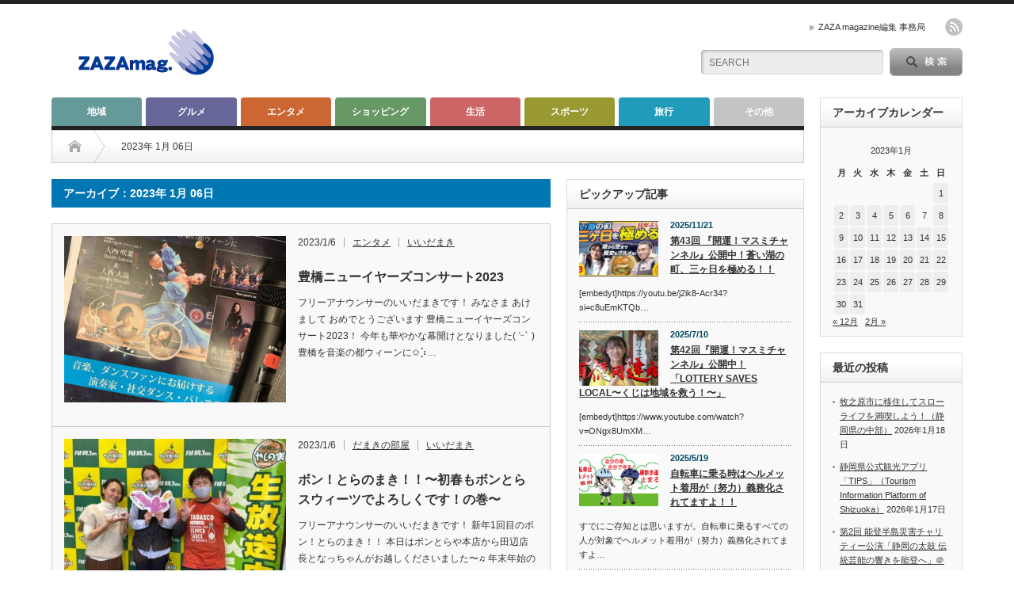

--- FILE ---
content_type: text/html; charset=UTF-8
request_url: http://zazamag.com/?m=20230106
body_size: 53981
content:
<!DOCTYPE html PUBLIC "-//W3C//DTD XHTML 1.1//EN" "http://www.w3.org/TR/xhtml11/DTD/xhtml11.dtd">
<!--[if lt IE 9]><html xmlns="http://www.w3.org/1999/xhtml" class="ie"><![endif]-->
<!--[if (gt IE 9)|!(IE)]><!--><html xmlns="http://www.w3.org/1999/xhtml"><!--<![endif]-->
<head profile="http://gmpg.org/xfn/11">
<meta http-equiv="Content-Type" content="text/html; charset=UTF-8" />
<meta http-equiv="X-UA-Compatible" content="IE=edge,chrome=1" />
<meta name="viewport" content="width=device-width" />
<title>2023年1月6日 - ZAZAmag.ZAZAmag.</title>
<meta name="description" content="Archive for 2023年 1月 06日" />

<link rel="alternate" type="application/rss+xml" title="ZAZAmag. RSS Feed" href="https://zazamag.com/?feed=rss2" />
<link rel="alternate" type="application/atom+xml" title="ZAZAmag. Atom Feed" href="https://zazamag.com/?feed=atom" /> 
<link rel="pingback" href="http://zazamag.com/xmlrpc.php" />

 

		<!-- All in One SEO 4.9.3 - aioseo.com -->
	<meta name="robots" content="max-image-preview:large" />
	<link rel="canonical" href="https://zazamag.com/?m=20230106" />
	<meta name="generator" content="All in One SEO (AIOSEO) 4.9.3" />
		<script type="application/ld+json" class="aioseo-schema">
			{"@context":"https:\/\/schema.org","@graph":[{"@type":"BreadcrumbList","@id":"https:\/\/zazamag.com\/?m=20230106#breadcrumblist","itemListElement":[{"@type":"ListItem","@id":"https:\/\/zazamag.com#listItem","position":1,"name":"Home"}]},{"@type":"CollectionPage","@id":"https:\/\/zazamag.com\/?m=20230106#collectionpage","url":"https:\/\/zazamag.com\/?m=20230106","name":"2023\u5e741\u67086\u65e5 - ZAZAmag.","inLanguage":"ja","isPartOf":{"@id":"https:\/\/zazamag.com\/#website"},"breadcrumb":{"@id":"https:\/\/zazamag.com\/?m=20230106#breadcrumblist"}},{"@type":"Organization","@id":"https:\/\/zazamag.com\/#organization","name":"ZAZAmag.","description":"\u9759\u5ca1\u770c\u897f\u90e8\u5730\u57df\u5bc6\u7740\u578b\u30ed\u30fc\u30ab\u30ebWEB\u30de\u30ac\u30b8\u30f3\u300eZAZAmag.\u300f\uff08\u30b6\u30b6\u30de\u30ac\u30b8\u30f3\uff09","url":"https:\/\/zazamag.com\/"},{"@type":"WebSite","@id":"https:\/\/zazamag.com\/#website","url":"https:\/\/zazamag.com\/","name":"ZAZAmag.","description":"\u9759\u5ca1\u770c\u897f\u90e8\u5730\u57df\u5bc6\u7740\u578b\u30ed\u30fc\u30ab\u30ebWEB\u30de\u30ac\u30b8\u30f3\u300eZAZAmag.\u300f\uff08\u30b6\u30b6\u30de\u30ac\u30b8\u30f3\uff09","inLanguage":"ja","publisher":{"@id":"https:\/\/zazamag.com\/#organization"}}]}
		</script>
		<!-- All in One SEO -->

<link rel='dns-prefetch' href='//www.googletagmanager.com' />
<link rel='dns-prefetch' href='//stats.wp.com' />
<link rel='dns-prefetch' href='//v0.wordpress.com' />
<link rel='dns-prefetch' href='//pagead2.googlesyndication.com' />
<link rel='preconnect' href='//c0.wp.com' />
<style id='wp-img-auto-sizes-contain-inline-css' type='text/css'>
img:is([sizes=auto i],[sizes^="auto," i]){contain-intrinsic-size:3000px 1500px}
/*# sourceURL=wp-img-auto-sizes-contain-inline-css */
</style>
<style id='wp-emoji-styles-inline-css' type='text/css'>

	img.wp-smiley, img.emoji {
		display: inline !important;
		border: none !important;
		box-shadow: none !important;
		height: 1em !important;
		width: 1em !important;
		margin: 0 0.07em !important;
		vertical-align: -0.1em !important;
		background: none !important;
		padding: 0 !important;
	}
/*# sourceURL=wp-emoji-styles-inline-css */
</style>
<style id='wp-block-library-inline-css' type='text/css'>
:root{--wp-block-synced-color:#7a00df;--wp-block-synced-color--rgb:122,0,223;--wp-bound-block-color:var(--wp-block-synced-color);--wp-editor-canvas-background:#ddd;--wp-admin-theme-color:#007cba;--wp-admin-theme-color--rgb:0,124,186;--wp-admin-theme-color-darker-10:#006ba1;--wp-admin-theme-color-darker-10--rgb:0,107,160.5;--wp-admin-theme-color-darker-20:#005a87;--wp-admin-theme-color-darker-20--rgb:0,90,135;--wp-admin-border-width-focus:2px}@media (min-resolution:192dpi){:root{--wp-admin-border-width-focus:1.5px}}.wp-element-button{cursor:pointer}:root .has-very-light-gray-background-color{background-color:#eee}:root .has-very-dark-gray-background-color{background-color:#313131}:root .has-very-light-gray-color{color:#eee}:root .has-very-dark-gray-color{color:#313131}:root .has-vivid-green-cyan-to-vivid-cyan-blue-gradient-background{background:linear-gradient(135deg,#00d084,#0693e3)}:root .has-purple-crush-gradient-background{background:linear-gradient(135deg,#34e2e4,#4721fb 50%,#ab1dfe)}:root .has-hazy-dawn-gradient-background{background:linear-gradient(135deg,#faaca8,#dad0ec)}:root .has-subdued-olive-gradient-background{background:linear-gradient(135deg,#fafae1,#67a671)}:root .has-atomic-cream-gradient-background{background:linear-gradient(135deg,#fdd79a,#004a59)}:root .has-nightshade-gradient-background{background:linear-gradient(135deg,#330968,#31cdcf)}:root .has-midnight-gradient-background{background:linear-gradient(135deg,#020381,#2874fc)}:root{--wp--preset--font-size--normal:16px;--wp--preset--font-size--huge:42px}.has-regular-font-size{font-size:1em}.has-larger-font-size{font-size:2.625em}.has-normal-font-size{font-size:var(--wp--preset--font-size--normal)}.has-huge-font-size{font-size:var(--wp--preset--font-size--huge)}.has-text-align-center{text-align:center}.has-text-align-left{text-align:left}.has-text-align-right{text-align:right}.has-fit-text{white-space:nowrap!important}#end-resizable-editor-section{display:none}.aligncenter{clear:both}.items-justified-left{justify-content:flex-start}.items-justified-center{justify-content:center}.items-justified-right{justify-content:flex-end}.items-justified-space-between{justify-content:space-between}.screen-reader-text{border:0;clip-path:inset(50%);height:1px;margin:-1px;overflow:hidden;padding:0;position:absolute;width:1px;word-wrap:normal!important}.screen-reader-text:focus{background-color:#ddd;clip-path:none;color:#444;display:block;font-size:1em;height:auto;left:5px;line-height:normal;padding:15px 23px 14px;text-decoration:none;top:5px;width:auto;z-index:100000}html :where(.has-border-color){border-style:solid}html :where([style*=border-top-color]){border-top-style:solid}html :where([style*=border-right-color]){border-right-style:solid}html :where([style*=border-bottom-color]){border-bottom-style:solid}html :where([style*=border-left-color]){border-left-style:solid}html :where([style*=border-width]){border-style:solid}html :where([style*=border-top-width]){border-top-style:solid}html :where([style*=border-right-width]){border-right-style:solid}html :where([style*=border-bottom-width]){border-bottom-style:solid}html :where([style*=border-left-width]){border-left-style:solid}html :where(img[class*=wp-image-]){height:auto;max-width:100%}:where(figure){margin:0 0 1em}html :where(.is-position-sticky){--wp-admin--admin-bar--position-offset:var(--wp-admin--admin-bar--height,0px)}@media screen and (max-width:600px){html :where(.is-position-sticky){--wp-admin--admin-bar--position-offset:0px}}

/*# sourceURL=wp-block-library-inline-css */
</style><style id='global-styles-inline-css' type='text/css'>
:root{--wp--preset--aspect-ratio--square: 1;--wp--preset--aspect-ratio--4-3: 4/3;--wp--preset--aspect-ratio--3-4: 3/4;--wp--preset--aspect-ratio--3-2: 3/2;--wp--preset--aspect-ratio--2-3: 2/3;--wp--preset--aspect-ratio--16-9: 16/9;--wp--preset--aspect-ratio--9-16: 9/16;--wp--preset--color--black: #000000;--wp--preset--color--cyan-bluish-gray: #abb8c3;--wp--preset--color--white: #ffffff;--wp--preset--color--pale-pink: #f78da7;--wp--preset--color--vivid-red: #cf2e2e;--wp--preset--color--luminous-vivid-orange: #ff6900;--wp--preset--color--luminous-vivid-amber: #fcb900;--wp--preset--color--light-green-cyan: #7bdcb5;--wp--preset--color--vivid-green-cyan: #00d084;--wp--preset--color--pale-cyan-blue: #8ed1fc;--wp--preset--color--vivid-cyan-blue: #0693e3;--wp--preset--color--vivid-purple: #9b51e0;--wp--preset--gradient--vivid-cyan-blue-to-vivid-purple: linear-gradient(135deg,rgb(6,147,227) 0%,rgb(155,81,224) 100%);--wp--preset--gradient--light-green-cyan-to-vivid-green-cyan: linear-gradient(135deg,rgb(122,220,180) 0%,rgb(0,208,130) 100%);--wp--preset--gradient--luminous-vivid-amber-to-luminous-vivid-orange: linear-gradient(135deg,rgb(252,185,0) 0%,rgb(255,105,0) 100%);--wp--preset--gradient--luminous-vivid-orange-to-vivid-red: linear-gradient(135deg,rgb(255,105,0) 0%,rgb(207,46,46) 100%);--wp--preset--gradient--very-light-gray-to-cyan-bluish-gray: linear-gradient(135deg,rgb(238,238,238) 0%,rgb(169,184,195) 100%);--wp--preset--gradient--cool-to-warm-spectrum: linear-gradient(135deg,rgb(74,234,220) 0%,rgb(151,120,209) 20%,rgb(207,42,186) 40%,rgb(238,44,130) 60%,rgb(251,105,98) 80%,rgb(254,248,76) 100%);--wp--preset--gradient--blush-light-purple: linear-gradient(135deg,rgb(255,206,236) 0%,rgb(152,150,240) 100%);--wp--preset--gradient--blush-bordeaux: linear-gradient(135deg,rgb(254,205,165) 0%,rgb(254,45,45) 50%,rgb(107,0,62) 100%);--wp--preset--gradient--luminous-dusk: linear-gradient(135deg,rgb(255,203,112) 0%,rgb(199,81,192) 50%,rgb(65,88,208) 100%);--wp--preset--gradient--pale-ocean: linear-gradient(135deg,rgb(255,245,203) 0%,rgb(182,227,212) 50%,rgb(51,167,181) 100%);--wp--preset--gradient--electric-grass: linear-gradient(135deg,rgb(202,248,128) 0%,rgb(113,206,126) 100%);--wp--preset--gradient--midnight: linear-gradient(135deg,rgb(2,3,129) 0%,rgb(40,116,252) 100%);--wp--preset--font-size--small: 13px;--wp--preset--font-size--medium: 20px;--wp--preset--font-size--large: 36px;--wp--preset--font-size--x-large: 42px;--wp--preset--spacing--20: 0.44rem;--wp--preset--spacing--30: 0.67rem;--wp--preset--spacing--40: 1rem;--wp--preset--spacing--50: 1.5rem;--wp--preset--spacing--60: 2.25rem;--wp--preset--spacing--70: 3.38rem;--wp--preset--spacing--80: 5.06rem;--wp--preset--shadow--natural: 6px 6px 9px rgba(0, 0, 0, 0.2);--wp--preset--shadow--deep: 12px 12px 50px rgba(0, 0, 0, 0.4);--wp--preset--shadow--sharp: 6px 6px 0px rgba(0, 0, 0, 0.2);--wp--preset--shadow--outlined: 6px 6px 0px -3px rgb(255, 255, 255), 6px 6px rgb(0, 0, 0);--wp--preset--shadow--crisp: 6px 6px 0px rgb(0, 0, 0);}:where(.is-layout-flex){gap: 0.5em;}:where(.is-layout-grid){gap: 0.5em;}body .is-layout-flex{display: flex;}.is-layout-flex{flex-wrap: wrap;align-items: center;}.is-layout-flex > :is(*, div){margin: 0;}body .is-layout-grid{display: grid;}.is-layout-grid > :is(*, div){margin: 0;}:where(.wp-block-columns.is-layout-flex){gap: 2em;}:where(.wp-block-columns.is-layout-grid){gap: 2em;}:where(.wp-block-post-template.is-layout-flex){gap: 1.25em;}:where(.wp-block-post-template.is-layout-grid){gap: 1.25em;}.has-black-color{color: var(--wp--preset--color--black) !important;}.has-cyan-bluish-gray-color{color: var(--wp--preset--color--cyan-bluish-gray) !important;}.has-white-color{color: var(--wp--preset--color--white) !important;}.has-pale-pink-color{color: var(--wp--preset--color--pale-pink) !important;}.has-vivid-red-color{color: var(--wp--preset--color--vivid-red) !important;}.has-luminous-vivid-orange-color{color: var(--wp--preset--color--luminous-vivid-orange) !important;}.has-luminous-vivid-amber-color{color: var(--wp--preset--color--luminous-vivid-amber) !important;}.has-light-green-cyan-color{color: var(--wp--preset--color--light-green-cyan) !important;}.has-vivid-green-cyan-color{color: var(--wp--preset--color--vivid-green-cyan) !important;}.has-pale-cyan-blue-color{color: var(--wp--preset--color--pale-cyan-blue) !important;}.has-vivid-cyan-blue-color{color: var(--wp--preset--color--vivid-cyan-blue) !important;}.has-vivid-purple-color{color: var(--wp--preset--color--vivid-purple) !important;}.has-black-background-color{background-color: var(--wp--preset--color--black) !important;}.has-cyan-bluish-gray-background-color{background-color: var(--wp--preset--color--cyan-bluish-gray) !important;}.has-white-background-color{background-color: var(--wp--preset--color--white) !important;}.has-pale-pink-background-color{background-color: var(--wp--preset--color--pale-pink) !important;}.has-vivid-red-background-color{background-color: var(--wp--preset--color--vivid-red) !important;}.has-luminous-vivid-orange-background-color{background-color: var(--wp--preset--color--luminous-vivid-orange) !important;}.has-luminous-vivid-amber-background-color{background-color: var(--wp--preset--color--luminous-vivid-amber) !important;}.has-light-green-cyan-background-color{background-color: var(--wp--preset--color--light-green-cyan) !important;}.has-vivid-green-cyan-background-color{background-color: var(--wp--preset--color--vivid-green-cyan) !important;}.has-pale-cyan-blue-background-color{background-color: var(--wp--preset--color--pale-cyan-blue) !important;}.has-vivid-cyan-blue-background-color{background-color: var(--wp--preset--color--vivid-cyan-blue) !important;}.has-vivid-purple-background-color{background-color: var(--wp--preset--color--vivid-purple) !important;}.has-black-border-color{border-color: var(--wp--preset--color--black) !important;}.has-cyan-bluish-gray-border-color{border-color: var(--wp--preset--color--cyan-bluish-gray) !important;}.has-white-border-color{border-color: var(--wp--preset--color--white) !important;}.has-pale-pink-border-color{border-color: var(--wp--preset--color--pale-pink) !important;}.has-vivid-red-border-color{border-color: var(--wp--preset--color--vivid-red) !important;}.has-luminous-vivid-orange-border-color{border-color: var(--wp--preset--color--luminous-vivid-orange) !important;}.has-luminous-vivid-amber-border-color{border-color: var(--wp--preset--color--luminous-vivid-amber) !important;}.has-light-green-cyan-border-color{border-color: var(--wp--preset--color--light-green-cyan) !important;}.has-vivid-green-cyan-border-color{border-color: var(--wp--preset--color--vivid-green-cyan) !important;}.has-pale-cyan-blue-border-color{border-color: var(--wp--preset--color--pale-cyan-blue) !important;}.has-vivid-cyan-blue-border-color{border-color: var(--wp--preset--color--vivid-cyan-blue) !important;}.has-vivid-purple-border-color{border-color: var(--wp--preset--color--vivid-purple) !important;}.has-vivid-cyan-blue-to-vivid-purple-gradient-background{background: var(--wp--preset--gradient--vivid-cyan-blue-to-vivid-purple) !important;}.has-light-green-cyan-to-vivid-green-cyan-gradient-background{background: var(--wp--preset--gradient--light-green-cyan-to-vivid-green-cyan) !important;}.has-luminous-vivid-amber-to-luminous-vivid-orange-gradient-background{background: var(--wp--preset--gradient--luminous-vivid-amber-to-luminous-vivid-orange) !important;}.has-luminous-vivid-orange-to-vivid-red-gradient-background{background: var(--wp--preset--gradient--luminous-vivid-orange-to-vivid-red) !important;}.has-very-light-gray-to-cyan-bluish-gray-gradient-background{background: var(--wp--preset--gradient--very-light-gray-to-cyan-bluish-gray) !important;}.has-cool-to-warm-spectrum-gradient-background{background: var(--wp--preset--gradient--cool-to-warm-spectrum) !important;}.has-blush-light-purple-gradient-background{background: var(--wp--preset--gradient--blush-light-purple) !important;}.has-blush-bordeaux-gradient-background{background: var(--wp--preset--gradient--blush-bordeaux) !important;}.has-luminous-dusk-gradient-background{background: var(--wp--preset--gradient--luminous-dusk) !important;}.has-pale-ocean-gradient-background{background: var(--wp--preset--gradient--pale-ocean) !important;}.has-electric-grass-gradient-background{background: var(--wp--preset--gradient--electric-grass) !important;}.has-midnight-gradient-background{background: var(--wp--preset--gradient--midnight) !important;}.has-small-font-size{font-size: var(--wp--preset--font-size--small) !important;}.has-medium-font-size{font-size: var(--wp--preset--font-size--medium) !important;}.has-large-font-size{font-size: var(--wp--preset--font-size--large) !important;}.has-x-large-font-size{font-size: var(--wp--preset--font-size--x-large) !important;}
/*# sourceURL=global-styles-inline-css */
</style>

<style id='classic-theme-styles-inline-css' type='text/css'>
/*! This file is auto-generated */
.wp-block-button__link{color:#fff;background-color:#32373c;border-radius:9999px;box-shadow:none;text-decoration:none;padding:calc(.667em + 2px) calc(1.333em + 2px);font-size:1.125em}.wp-block-file__button{background:#32373c;color:#fff;text-decoration:none}
/*# sourceURL=/wp-includes/css/classic-themes.min.css */
</style>
<link rel='stylesheet' id='wp-pagenavi-css' href='http://zazamag.com/wp-content/plugins/wp-pagenavi/pagenavi-css.css?ver=2.70' type='text/css' media='all' />
<link rel='stylesheet' id='__EPYT__style-css' href='http://zazamag.com/wp-content/plugins/youtube-embed-plus/styles/ytprefs.min.css?ver=14.2.3.2' type='text/css' media='all' />
<style id='__EPYT__style-inline-css' type='text/css'>

                .epyt-gallery-thumb {
                        width: 33.333%;
                }
                
/*# sourceURL=__EPYT__style-inline-css */
</style>
<script type="text/javascript" src="https://c0.wp.com/c/6.9/wp-includes/js/jquery/jquery.min.js" id="jquery-core-js"></script>
<script type="text/javascript" src="https://c0.wp.com/c/6.9/wp-includes/js/jquery/jquery-migrate.min.js" id="jquery-migrate-js"></script>

<!-- Site Kit によって追加された Google タグ（gtag.js）スニペット -->
<!-- Google アナリティクス スニペット (Site Kit が追加) -->
<script type="text/javascript" src="https://www.googletagmanager.com/gtag/js?id=G-SJC530R42N" id="google_gtagjs-js" async></script>
<script type="text/javascript" id="google_gtagjs-js-after">
/* <![CDATA[ */
window.dataLayer = window.dataLayer || [];function gtag(){dataLayer.push(arguments);}
gtag("set","linker",{"domains":["zazamag.com"]});
gtag("js", new Date());
gtag("set", "developer_id.dZTNiMT", true);
gtag("config", "G-SJC530R42N");
//# sourceURL=google_gtagjs-js-after
/* ]]> */
</script>
<script type="text/javascript" id="__ytprefs__-js-extra">
/* <![CDATA[ */
var _EPYT_ = {"ajaxurl":"https://zazamag.com/wp-admin/admin-ajax.php","security":"ae715dfa54","gallery_scrolloffset":"20","eppathtoscripts":"http://zazamag.com/wp-content/plugins/youtube-embed-plus/scripts/","eppath":"http://zazamag.com/wp-content/plugins/youtube-embed-plus/","epresponsiveselector":"[\"iframe.__youtube_prefs__\",\"iframe[src*='youtube.com']\",\"iframe[src*='youtube-nocookie.com']\",\"iframe[data-ep-src*='youtube.com']\",\"iframe[data-ep-src*='youtube-nocookie.com']\",\"iframe[data-ep-gallerysrc*='youtube.com']\"]","epdovol":"1","version":"14.2.3.2","evselector":"iframe.__youtube_prefs__[src], iframe[src*=\"youtube.com/embed/\"], iframe[src*=\"youtube-nocookie.com/embed/\"]","ajax_compat":"","maxres_facade":"eager","ytapi_load":"light","pause_others":"","stopMobileBuffer":"1","facade_mode":"","not_live_on_channel":""};
//# sourceURL=__ytprefs__-js-extra
/* ]]> */
</script>
<script type="text/javascript" src="http://zazamag.com/wp-content/plugins/youtube-embed-plus/scripts/ytprefs.min.js?ver=14.2.3.2" id="__ytprefs__-js"></script>
<link rel="https://api.w.org/" href="https://zazamag.com/index.php?rest_route=/" /><meta name="generator" content="Site Kit by Google 1.167.0" /><!-- Google Tag Manager -->
<script>(function(w,d,s,l,i){w[l]=w[l]||[];w[l].push({'gtm.start':
new Date().getTime(),event:'gtm.js'});var f=d.getElementsByTagName(s)[0],
j=d.createElement(s),dl=l!='dataLayer'?'&l='+l:'';j.async=true;j.src=
'https://www.googletagmanager.com/gtm.js?id='+i+dl;f.parentNode.insertBefore(j,f);
})(window,document,'script','dataLayer','GTM-WWX5KPX');</script>
<!-- End Google Tag Manager -->
			<style>img#wpstats{display:none}</style>
		
<!-- Site Kit が追加した Google AdSense メタタグ -->
<meta name="google-adsense-platform-account" content="ca-host-pub-2644536267352236">
<meta name="google-adsense-platform-domain" content="sitekit.withgoogle.com">
<!-- Site Kit が追加した End Google AdSense メタタグ -->
<!-- この URL で利用できる AMP HTML バージョンはありません。 -->
<!-- Google AdSense スニペット (Site Kit が追加) -->
<script type="text/javascript" async="async" src="https://pagead2.googlesyndication.com/pagead/js/adsbygoogle.js?client=ca-pub-7257707924941840&amp;host=ca-host-pub-2644536267352236" crossorigin="anonymous"></script>

<!-- (ここまで) Google AdSense スニペット (Site Kit が追加) -->
<link rel="icon" href="https://zazamag.com/wp-content/uploads/2019/09/cropped-zaza-1-32x32.png" sizes="32x32" />
<link rel="icon" href="https://zazamag.com/wp-content/uploads/2019/09/cropped-zaza-1-192x192.png" sizes="192x192" />
<link rel="apple-touch-icon" href="https://zazamag.com/wp-content/uploads/2019/09/cropped-zaza-1-180x180.png" />
<meta name="msapplication-TileImage" content="https://zazamag.com/wp-content/uploads/2019/09/cropped-zaza-1-270x270.png" />
		<style type="text/css" id="wp-custom-css">
			/* ----------------------------------------------------------------------
 iframeのレスポンシブ対応
---------------------------------------------------------------------- */
.iframe-wrap {
  position: relative;
  width: 100%;
  padding-top: 56.25%;
  overflow:auto; 
  -webkit-overflow-scrolling:touch;
  border:2px solid #ccc; 
}
.iframe-wrap iframe {
    position:absolute;
    top:0;
    left:0;
    width:100%;
    height:100%;
    border:none;
    display:block;
}		</style>
		
<link rel="stylesheet" href="http://zazamag.com/wp-content/themes/opinion_tcd018/style.css?ver=4.11.3" type="text/css" />
<link rel="stylesheet" href="http://zazamag.com/wp-content/themes/opinion_tcd018/comment-style.css?ver=4.11.3" type="text/css" />

<link rel="stylesheet" media="screen and (min-width:769px)" href="http://zazamag.com/wp-content/themes/opinion_tcd018/style_pc.css?ver=4.11.3" type="text/css" />
<link rel="stylesheet" media="screen and (max-width:768px)" href="http://zazamag.com/wp-content/themes/opinion_tcd018/style_sp.css?ver=4.11.3" type="text/css" />
<link rel="stylesheet" media="screen and (max-width:768px)" href="http://zazamag.com/wp-content/themes/opinion_tcd018/footer-bar/footer-bar.css?ver=?ver=4.11.3">

<link rel="stylesheet" href="http://zazamag.com/wp-content/themes/opinion_tcd018/japanese.css?ver=4.11.3" type="text/css" />

<script type="text/javascript" src="http://zazamag.com/wp-content/themes/opinion_tcd018/js/jscript.js?ver=4.11.3"></script>
<script type="text/javascript" src="http://zazamag.com/wp-content/themes/opinion_tcd018/js/scroll.js?ver=4.11.3"></script>
<script type="text/javascript" src="http://zazamag.com/wp-content/themes/opinion_tcd018/js/comment.js?ver=4.11.3"></script>
<script type="text/javascript" src="http://zazamag.com/wp-content/themes/opinion_tcd018/js/rollover.js?ver=4.11.3"></script>
<!--[if lt IE 9]>
<link id="stylesheet" rel="stylesheet" href="http://zazamag.com/wp-content/themes/opinion_tcd018/style_pc.css?ver=4.11.3" type="text/css" />
<script type="text/javascript" src="http://zazamag.com/wp-content/themes/opinion_tcd018/js/ie.js?ver=4.11.3"></script>
<link rel="stylesheet" href="http://zazamag.com/wp-content/themes/opinion_tcd018/ie.css" type="text/css" />
<![endif]-->

<!--[if IE 7]>
<link rel="stylesheet" href="http://zazamag.com/wp-content/themes/opinion_tcd018/ie7.css" type="text/css" />
<![endif]-->


<style type="text/css">

body { font-size:14px; }

a:hover, #index_featured_post .post2 h4.title a:hover, #index_featured_post a, #logo a:hover, #footer_logo_text a:hover
 { color:#0077B3; }

.pc #global_menu li a, .archive_headline, .page_navi a:hover:hover, #single_title h2, #submit_comment:hover, #author_link:hover, #previous_next_post a:hover, #news_title h2,
 .profile_author_link:hover, #return_top, .author_social_link li.author_link a
 { background-color:#0077B3; }

#comment_textarea textarea:focus, #guest_info input:focus
 { border-color:#0077B3; }

#index_featured_post .post2 h4.title a:hover, #index_featured_post a:hover
 { color:#57BDCC; }

.pc #global_menu li a:hover, #return_top:hover, .author_social_link li.author_link a:hover
 { background-color:#57BDCC; }

.pc #global_menu ul li.menu-category-7 a { background:#CC6633; } .pc #global_menu ul li.menu-category-7 a:hover { background:#FFCC99; } .flex-control-nav p span.category-link-7 { color:#CC6633; } #index-category-post-7 .headline1 { border-left:5px solid #CC6633; } #index-category-post-7 a:hover { color:#CC6633; } .category-7 a:hover { color:#CC6633; } .category-7 .archive_headline { background:#CC6633; } .category-7 #post_list a:hover { color:#CC6633; } .category-7 .post a { color:#CC6633; } .category-7 .post a:hover { color:#FFCC99; } .category-7 .page_navi a:hover { color:#fff; background:#CC6633; } .category-7 #guest_info input:focus { border:1px solid #CC6633; } .category-7 #comment_textarea textarea:focus { border:1px solid #CC6633; } .category-7 #submit_comment:hover { background:#CC6633; } .category-7 #previous_next_post a:hover { background-color:#CC6633; } .category-7 #single_author_link:hover { background-color:#CC6633; } .category-7 #single_author_post li li a:hover { color:#CC6633; } .category-7 #post_pagination a:hover { background-color:#CC6633; } .category-7 #single_title h2 { background:#CC6633; } .category-7 .author_social_link li.author_link a { background-color:#CC6633; } .category-7 .author_social_link li.author_link a:hover { background-color:#FFCC99; } .pc #global_menu ul li.menu-category-9 a { background:#666699; } .pc #global_menu ul li.menu-category-9 a:hover { background:#99CCFF; } .flex-control-nav p span.category-link-9 { color:#666699; } #index-category-post-9 .headline1 { border-left:5px solid #666699; } #index-category-post-9 a:hover { color:#666699; } .category-9 a:hover { color:#666699; } .category-9 .archive_headline { background:#666699; } .category-9 #post_list a:hover { color:#666699; } .category-9 .post a { color:#666699; } .category-9 .post a:hover { color:#99CCFF; } .category-9 .page_navi a:hover { color:#fff; background:#666699; } .category-9 #guest_info input:focus { border:1px solid #666699; } .category-9 #comment_textarea textarea:focus { border:1px solid #666699; } .category-9 #submit_comment:hover { background:#666699; } .category-9 #previous_next_post a:hover { background-color:#666699; } .category-9 #single_author_link:hover { background-color:#666699; } .category-9 #single_author_post li li a:hover { color:#666699; } .category-9 #post_pagination a:hover { background-color:#666699; } .category-9 #single_title h2 { background:#666699; } .category-9 .author_social_link li.author_link a { background-color:#666699; } .category-9 .author_social_link li.author_link a:hover { background-color:#99CCFF; } .pc #global_menu ul li.menu-category-6 a { background:#669966; } .pc #global_menu ul li.menu-category-6 a:hover { background:#CCFFCC; } .flex-control-nav p span.category-link-6 { color:#669966; } #index-category-post-6 .headline1 { border-left:5px solid #669966; } #index-category-post-6 a:hover { color:#669966; } .category-6 a:hover { color:#669966; } .category-6 .archive_headline { background:#669966; } .category-6 #post_list a:hover { color:#669966; } .category-6 .post a { color:#669966; } .category-6 .post a:hover { color:#CCFFCC; } .category-6 .page_navi a:hover { color:#fff; background:#669966; } .category-6 #guest_info input:focus { border:1px solid #669966; } .category-6 #comment_textarea textarea:focus { border:1px solid #669966; } .category-6 #submit_comment:hover { background:#669966; } .category-6 #previous_next_post a:hover { background-color:#669966; } .category-6 #single_author_link:hover { background-color:#669966; } .category-6 #single_author_post li li a:hover { color:#669966; } .category-6 #post_pagination a:hover { background-color:#669966; } .category-6 #single_title h2 { background:#669966; } .category-6 .author_social_link li.author_link a { background-color:#669966; } .category-6 .author_social_link li.author_link a:hover { background-color:#CCFFCC; } .pc #global_menu ul li.menu-category-11 a { background:#999933; } .pc #global_menu ul li.menu-category-11 a:hover { background:#CCFF99; } .flex-control-nav p span.category-link-11 { color:#999933; } #index-category-post-11 .headline1 { border-left:5px solid #999933; } #index-category-post-11 a:hover { color:#999933; } .category-11 a:hover { color:#999933; } .category-11 .archive_headline { background:#999933; } .category-11 #post_list a:hover { color:#999933; } .category-11 .post a { color:#999933; } .category-11 .post a:hover { color:#CCFF99; } .category-11 .page_navi a:hover { color:#fff; background:#999933; } .category-11 #guest_info input:focus { border:1px solid #999933; } .category-11 #comment_textarea textarea:focus { border:1px solid #999933; } .category-11 #submit_comment:hover { background:#999933; } .category-11 #previous_next_post a:hover { background-color:#999933; } .category-11 #single_author_link:hover { background-color:#999933; } .category-11 #single_author_post li li a:hover { color:#999933; } .category-11 #post_pagination a:hover { background-color:#999933; } .category-11 #single_title h2 { background:#999933; } .category-11 .author_social_link li.author_link a { background-color:#999933; } .category-11 .author_social_link li.author_link a:hover { background-color:#CCFF99; } .pc #global_menu ul li.menu-category-4 a { background:#669999; } .pc #global_menu ul li.menu-category-4 a:hover { background:#99CCCC; } .flex-control-nav p span.category-link-4 { color:#669999; } #index-category-post-4 .headline1 { border-left:5px solid #669999; } #index-category-post-4 a:hover { color:#669999; } .category-4 a:hover { color:#669999; } .category-4 .archive_headline { background:#669999; } .category-4 #post_list a:hover { color:#669999; } .category-4 .post a { color:#669999; } .category-4 .post a:hover { color:#99CCCC; } .category-4 .page_navi a:hover { color:#fff; background:#669999; } .category-4 #guest_info input:focus { border:1px solid #669999; } .category-4 #comment_textarea textarea:focus { border:1px solid #669999; } .category-4 #submit_comment:hover { background:#669999; } .category-4 #previous_next_post a:hover { background-color:#669999; } .category-4 #single_author_link:hover { background-color:#669999; } .category-4 #single_author_post li li a:hover { color:#669999; } .category-4 #post_pagination a:hover { background-color:#669999; } .category-4 #single_title h2 { background:#669999; } .category-4 .author_social_link li.author_link a { background-color:#669999; } .category-4 .author_social_link li.author_link a:hover { background-color:#99CCCC; } .pc #global_menu ul li.menu-category-10 a { background:#209BBA; } .pc #global_menu ul li.menu-category-10 a:hover { background:#2BCCC7; } .flex-control-nav p span.category-link-10 { color:#209BBA; } #index-category-post-10 .headline1 { border-left:5px solid #209BBA; } #index-category-post-10 a:hover { color:#209BBA; } .category-10 a:hover { color:#209BBA; } .category-10 .archive_headline { background:#209BBA; } .category-10 #post_list a:hover { color:#209BBA; } .category-10 .post a { color:#209BBA; } .category-10 .post a:hover { color:#2BCCC7; } .category-10 .page_navi a:hover { color:#fff; background:#209BBA; } .category-10 #guest_info input:focus { border:1px solid #209BBA; } .category-10 #comment_textarea textarea:focus { border:1px solid #209BBA; } .category-10 #submit_comment:hover { background:#209BBA; } .category-10 #previous_next_post a:hover { background-color:#209BBA; } .category-10 #single_author_link:hover { background-color:#209BBA; } .category-10 #single_author_post li li a:hover { color:#209BBA; } .category-10 #post_pagination a:hover { background-color:#209BBA; } .category-10 #single_title h2 { background:#209BBA; } .category-10 .author_social_link li.author_link a { background-color:#209BBA; } .category-10 .author_social_link li.author_link a:hover { background-color:#2BCCC7; } .pc #global_menu ul li.menu-category-1 a { background:#C4C4C4; } .pc #global_menu ul li.menu-category-1 a:hover { background:#DEDEDE; } .flex-control-nav p span.category-link-1 { color:#C4C4C4; } #index-category-post-1 .headline1 { border-left:5px solid #C4C4C4; } #index-category-post-1 a:hover { color:#C4C4C4; } .category-1 a:hover { color:#C4C4C4; } .category-1 .archive_headline { background:#C4C4C4; } .category-1 #post_list a:hover { color:#C4C4C4; } .category-1 .post a { color:#C4C4C4; } .category-1 .post a:hover { color:#DEDEDE; } .category-1 .page_navi a:hover { color:#fff; background:#C4C4C4; } .category-1 #guest_info input:focus { border:1px solid #C4C4C4; } .category-1 #comment_textarea textarea:focus { border:1px solid #C4C4C4; } .category-1 #submit_comment:hover { background:#C4C4C4; } .category-1 #previous_next_post a:hover { background-color:#C4C4C4; } .category-1 #single_author_link:hover { background-color:#C4C4C4; } .category-1 #single_author_post li li a:hover { color:#C4C4C4; } .category-1 #post_pagination a:hover { background-color:#C4C4C4; } .category-1 #single_title h2 { background:#C4C4C4; } .category-1 .author_social_link li.author_link a { background-color:#C4C4C4; } .category-1 .author_social_link li.author_link a:hover { background-color:#DEDEDE; } .pc #global_menu ul li.menu-category-8 a { background:#CC6666; } .pc #global_menu ul li.menu-category-8 a:hover { background:#FFCCCC; } .flex-control-nav p span.category-link-8 { color:#CC6666; } #index-category-post-8 .headline1 { border-left:5px solid #CC6666; } #index-category-post-8 a:hover { color:#CC6666; } .category-8 a:hover { color:#CC6666; } .category-8 .archive_headline { background:#CC6666; } .category-8 #post_list a:hover { color:#CC6666; } .category-8 .post a { color:#CC6666; } .category-8 .post a:hover { color:#FFCCCC; } .category-8 .page_navi a:hover { color:#fff; background:#CC6666; } .category-8 #guest_info input:focus { border:1px solid #CC6666; } .category-8 #comment_textarea textarea:focus { border:1px solid #CC6666; } .category-8 #submit_comment:hover { background:#CC6666; } .category-8 #previous_next_post a:hover { background-color:#CC6666; } .category-8 #single_author_link:hover { background-color:#CC6666; } .category-8 #single_author_post li li a:hover { color:#CC6666; } .category-8 #post_pagination a:hover { background-color:#CC6666; } .category-8 #single_title h2 { background:#CC6666; } .category-8 .author_social_link li.author_link a { background-color:#CC6666; } .category-8 .author_social_link li.author_link a:hover { background-color:#FFCCCC; } 

</style>


<link rel='stylesheet' id='jetpack-widget-social-icons-styles-css' href='https://c0.wp.com/p/jetpack/15.3.1/modules/widgets/social-icons/social-icons.css' type='text/css' media='all' />
</head>
<body class="archive date wp-theme-opinion_tcd018">

 <div id="header_wrap">

  <div id="header" class="clearfix">

  <!-- logo -->
   <div id='logo_image'>
<h1 id="logo" style="top:27px; left:25px;"><a href=" https://zazamag.com/" title="ZAZAmag." data-label="ZAZAmag."><img src="https://zazamag.com/wp-content/uploads/tcd-w/logo.png?1768679706" alt="ZAZAmag." title="ZAZAmag." /></a></h1>
</div>


   <!-- header meu -->
   <div id="header_menu_area">

    <div id="header_menu">
     <ul id="menu-%e3%83%98%e3%83%83%e3%83%80%e3%83%bc%e3%83%a1%e3%83%8b%e3%83%a5%e3%83%bc" class="menu"><li id="menu-item-19" class="menu-item menu-item-type-custom menu-item-object-custom menu-item-19"><a href="http://zazamag.com/?page_id=495">ZAZA magazine編集 事務局</a></li>
</ul>    </div>

        <!-- social button -->
        <ul class="social_link clearfix" id="header_social_link">
          <li class="rss"><a class="target_blank" href="https://zazamag.com/?feed=rss2">rss</a></li>
                   </ul>
        
   </div><!-- END #header_menu_area -->

   <!-- search area -->
   <div class="search_area">
        <form method="get" id="searchform" action="https://zazamag.com/">
     <div id="search_button"><input type="submit" value="SEARCH" /></div>
     <div id="search_input"><input type="text" value="SEARCH" name="s" onfocus="if (this.value == 'SEARCH') this.value = '';" onblur="if (this.value == '') this.value = 'SEARCH';" /></div>
    </form>
       </div>

   <!-- banner -->
         <div id="header_banner">
         <script async src="https://pagead2.googlesyndication.com/pagead/js/adsbygoogle.js"></script>
<!-- ヘッダーの広告 -->
<ins class="adsbygoogle"
     style="display:inline-block;width:468px;height:60px"
     data-ad-client="ca-pub-7257707924941840"
     data-ad-slot="7440299414"></ins>
<script>
     (adsbygoogle = window.adsbygoogle || []).push({});
</script>       </div>
      
   <a href="#" class="menu_button"></a>

  </div><!-- END #header -->

 </div><!-- END #header_wrap -->

 <!-- global menu -->
  <div id="global_menu" class="clearfix">
  <ul id="menu-%e3%82%ab%e3%83%86%e3%82%b4%e3%83%aa%e3%83%bc" class="menu"><li id="menu-item-9" class="menu-item menu-item-type-taxonomy menu-item-object-category menu-item-9 menu-category-4"><a href="https://zazamag.com/?cat=4">地域</a></li>
<li id="menu-item-7" class="menu-item menu-item-type-taxonomy menu-item-object-category menu-item-7 menu-category-9"><a href="https://zazamag.com/?cat=9">グルメ</a></li>
<li id="menu-item-5" class="menu-item menu-item-type-taxonomy menu-item-object-category menu-item-5 menu-category-7"><a href="https://zazamag.com/?cat=7">エンタメ</a></li>
<li id="menu-item-10" class="menu-item menu-item-type-taxonomy menu-item-object-category menu-item-10 menu-category-6"><a href="https://zazamag.com/?cat=6">ショッピング</a></li>
<li id="menu-item-11" class="menu-item menu-item-type-taxonomy menu-item-object-category menu-item-11 menu-category-8"><a href="https://zazamag.com/?cat=8">生活</a></li>
<li id="menu-item-6" class="menu-item menu-item-type-taxonomy menu-item-object-category menu-item-6 menu-category-11"><a href="https://zazamag.com/?cat=11">スポーツ</a></li>
<li id="menu-item-13" class="menu-item menu-item-type-taxonomy menu-item-object-category menu-item-13 menu-category-10"><a href="https://zazamag.com/?cat=10">旅行</a></li>
<li id="menu-item-12" class="menu-item menu-item-type-taxonomy menu-item-object-category menu-item-12 menu-category-1"><a href="https://zazamag.com/?cat=1">その他</a></li>
</ul> </div>
 
 <!-- smartphone banner -->
 
 <div id="contents" class="clearfix">

<div id="main_col" class="clearfix">

 <ul id="bread_crumb" class="clearfix" itemscope itemtype="http://schema.org/BreadcrumbList">
 <li itemprop="itemListElement" itemscope itemtype="http://schema.org/ListItem" class="home"><a itemprop="item" href="https://zazamag.com/"><span itemprop="name">Home</span></a><meta itemprop="position" content="1" /></li>

 <li itemprop="itemListElement" itemscope itemtype="http://schema.org/ListItem" class="last"><span itemprop="name">2023年 1月 06日</span><meta itemprop="position" content="2" /></li>

</ul>

 <div id="left_col">

 
   <h2 class="archive_headline">アーカイブ：2023年 1月 06日 </h2>

 
 <ul id="post_list" class="clearfix">
    <li class="clearfix">
   <a class="image" href="https://zazamag.com/?p=71261"><img width="280" height="210" src="https://zazamag.com/wp-content/uploads/2023/01/5CEDDAA4-0378-41DC-9193-6DE863585DFD-280x210.jpeg" class="attachment-size2 size-size2 wp-post-image" alt="" decoding="async" fetchpriority="high" srcset="https://zazamag.com/wp-content/uploads/2023/01/5CEDDAA4-0378-41DC-9193-6DE863585DFD-280x210.jpeg 280w, https://zazamag.com/wp-content/uploads/2023/01/5CEDDAA4-0378-41DC-9193-6DE863585DFD-150x112.jpeg 150w" sizes="(max-width: 280px) 100vw, 280px" /></a>
   <div class="info">
     <ul class="meta clearfix">
      <li class="post_date">2023/1/6</li>      <li class="post_category"><a href="https://zazamag.com/?cat=7" rel="category">エンタメ</a></li>
      <li class="post_author"><a href="https://zazamag.com/?author=7" title="投稿者：いいだまき" class="url fn" rel="author">いいだまき</a></li>     </ul>
    <h4 class="title"><a href="https://zazamag.com/?p=71261">豊橋ニューイヤーズコンサート2023</a></h4>
    <div class="excerpt">フリーアナウンサーのいいだまきです！

みなさま あけまして おめでとうございます

豊橋ニューイヤーズコンサート2023！
今年も華やかな幕開けとなりました( ˊᵕˋ )

豊橋を音楽の都ウィーンに✩︎⡱…</div>
   </div>
  </li><!-- END .post_list -->
    <li class="clearfix">
   <a class="image" href="https://zazamag.com/?p=72045"><img width="280" height="210" src="https://zazamag.com/wp-content/uploads/2023/02/A9FA6F43-CA3B-4A34-90E5-2FCFC16DE638-280x210.jpeg" class="attachment-size2 size-size2 wp-post-image" alt="" decoding="async" srcset="https://zazamag.com/wp-content/uploads/2023/02/A9FA6F43-CA3B-4A34-90E5-2FCFC16DE638-280x210.jpeg 280w, https://zazamag.com/wp-content/uploads/2023/02/A9FA6F43-CA3B-4A34-90E5-2FCFC16DE638-768x576.jpeg 768w, https://zazamag.com/wp-content/uploads/2023/02/A9FA6F43-CA3B-4A34-90E5-2FCFC16DE638-150x112.jpeg 150w, https://zazamag.com/wp-content/uploads/2023/02/A9FA6F43-CA3B-4A34-90E5-2FCFC16DE638.jpeg 1000w" sizes="(max-width: 280px) 100vw, 280px" /></a>
   <div class="info">
     <ul class="meta clearfix">
      <li class="post_date">2023/1/6</li>      <li class="post_category"><a href="https://zazamag.com/?cat=6352" rel="category">だまきの部屋</a></li>
      <li class="post_author"><a href="https://zazamag.com/?author=7" title="投稿者：いいだまき" class="url fn" rel="author">いいだまき</a></li>     </ul>
    <h4 class="title"><a href="https://zazamag.com/?p=72045">ボン！とらのまき！！〜初春もボンとらスウィーツでよろしくです！の巻〜</a></h4>
    <div class="excerpt">フリーアナウンサーのいいだまきです！

新年1回目のボン！とらのまき！！
本日はボンとらや本店から田辺店長となっちゃんがお越しくださいました〜♫
年末年始のお話を伺いつつ、今オススメの苺大福を食レポさせていただき…</div>
   </div>
  </li><!-- END .post_list -->
    <li class="clearfix">
   <a class="image" href="https://zazamag.com/?p=72041"><img width="280" height="210" src="https://zazamag.com/wp-content/uploads/2023/02/B47E842D-2F61-4F0F-B1E7-A46EF1408797-280x210.jpeg" class="attachment-size2 size-size2 wp-post-image" alt="" decoding="async" srcset="https://zazamag.com/wp-content/uploads/2023/02/B47E842D-2F61-4F0F-B1E7-A46EF1408797-280x210.jpeg 280w, https://zazamag.com/wp-content/uploads/2023/02/B47E842D-2F61-4F0F-B1E7-A46EF1408797-150x112.jpeg 150w" sizes="(max-width: 280px) 100vw, 280px" /></a>
   <div class="info">
     <ul class="meta clearfix">
      <li class="post_date">2023/1/6</li>      <li class="post_category"><a href="https://zazamag.com/?cat=6352" rel="category">だまきの部屋</a></li>
      <li class="post_author"><a href="https://zazamag.com/?author=7" title="投稿者：いいだまき" class="url fn" rel="author">いいだまき</a></li>     </ul>
    <h4 class="title"><a href="https://zazamag.com/?p=72041">キラピカ☆530タイムズ 〜今年もよろしくお願い申し上げます〜</a></h4>
    <div class="excerpt">フリーアナウンサーのいいだまきです！

木曜日のここらぶ！
今年もよろしくお願い申し上げます！！
さてさて、毎月第1週目の13時35分からは「キラピカ☆530タイムズ」ですよ♫
本日は新年初めの放送ということで…</div>
   </div>
  </li><!-- END .post_list -->
    <li class="clearfix">
   <a class="image" href="https://zazamag.com/?p=66992"><img width="142" height="134" src="https://zazamag.com/wp-content/uploads/2022/06/toto.jpg" class="attachment-size2 size-size2 wp-post-image" alt="" decoding="async" loading="lazy" /></a>
   <div class="info">
     <ul class="meta clearfix">
      <li class="post_date">2023/1/6</li>      <li class="post_category"><a href="https://zazamag.com/?cat=8" rel="category">生活</a></li>
      <li class="post_author"><a href="https://zazamag.com/?author=1" title="投稿者：ZAZAmag編集部" class="url fn" rel="author">ZAZAmag編集部</a></li>     </ul>
    <h4 class="title"><a href="https://zazamag.com/?p=66992">えんしん　福利厚生フリーローン「自由設計」</a></h4>
    <div class="excerpt"> 

お問い合わせ

遠州信用金庫

Enshu-Shinkin-Bank

&#x27bf;0120-046-022

http://www.enshu-shinkin.jp…</div>
   </div>
  </li><!-- END .post_list -->
   </ul>

 <div class="page_navi clearfix">
<p class="back"><a href="https://zazamag.com/">トップページに戻る</a></p>
</div>

 </div><!-- END #left_col -->

 <div id="right_col">

 
              <div class="side_widget clearfix styled_post_list1_widget" id="styled_post_list1_widget-7">
<h3 class="side_headline">ピックアップ記事</h3>
<ol class="styled_post_list1">
 <li class="clearfix">
   <a class="image" href="https://zazamag.com/?p=90433"><img width="150" height="112" src="https://zazamag.com/wp-content/uploads/2025/11/スクリーンショット-2025-11-21-9.40.55-150x112.png" class="attachment-size3 size-size3 wp-post-image" alt="" decoding="async" loading="lazy" srcset="https://zazamag.com/wp-content/uploads/2025/11/スクリーンショット-2025-11-21-9.40.55-150x112.png 150w, https://zazamag.com/wp-content/uploads/2025/11/スクリーンショット-2025-11-21-9.40.55-280x210.png 280w" sizes="auto, (max-width: 150px) 100vw, 150px" /></a>
   <div class="info">
        <p class="date">2025/11/21</p>
        <a class="title" href="https://zazamag.com/?p=90433">第43回 『開運！マスミチャンネル』公開中！蒼い湖の町、三ヶ日を極める！！</a>
   </div>
      <div class="excerpt">[embedyt]https://youtu.be/j2ik8-Acr34?si=c8uEmKTQb…</div>
    </li>
 <li class="clearfix">
   <a class="image" href="https://zazamag.com/?p=87681"><img width="150" height="112" src="https://zazamag.com/wp-content/uploads/2025/07/2025-07-10-15.05.11-150x112.png" class="attachment-size3 size-size3 wp-post-image" alt="" decoding="async" loading="lazy" srcset="https://zazamag.com/wp-content/uploads/2025/07/2025-07-10-15.05.11-150x112.png 150w, https://zazamag.com/wp-content/uploads/2025/07/2025-07-10-15.05.11-280x210.png 280w" sizes="auto, (max-width: 150px) 100vw, 150px" /></a>
   <div class="info">
        <p class="date">2025/7/10</p>
        <a class="title" href="https://zazamag.com/?p=87681">第42回『開運！マスミチャンネル』公開中！「LOTTERY SAVES LOCAL〜くじは地域を救う！〜」</a>
   </div>
      <div class="excerpt">[embedyt]https://www.youtube.com/watch?v=ONgx8UmXM…</div>
    </li>
 <li class="clearfix">
   <a class="image" href="https://zazamag.com/?p=83063"><img width="150" height="112" src="https://zazamag.com/wp-content/uploads/2024/09/キャッチ0-150x112.jpg" class="attachment-size3 size-size3 wp-post-image" alt="" decoding="async" loading="lazy" srcset="https://zazamag.com/wp-content/uploads/2024/09/キャッチ0-150x112.jpg 150w, https://zazamag.com/wp-content/uploads/2024/09/キャッチ0-280x210.jpg 280w" sizes="auto, (max-width: 150px) 100vw, 150px" /></a>
   <div class="info">
        <p class="date">2025/5/19</p>
        <a class="title" href="https://zazamag.com/?p=83063">自転車に乗る時はヘルメット着用が（努力）義務化されてますよ！！</a>
   </div>
      <div class="excerpt">すでにご存知とは思いますが。自転車に乗るすべての人が対象でヘルメット着用が（努力）義務化されてますよ…</div>
    </li>
 <li class="clearfix">
   <a class="image" href="https://zazamag.com/?p=82455"><img width="150" height="112" src="https://zazamag.com/wp-content/uploads/2024/07/エルセキャッチ-150x112.jpg" class="attachment-size3 size-size3 wp-post-image" alt="" decoding="async" loading="lazy" srcset="https://zazamag.com/wp-content/uploads/2024/07/エルセキャッチ-150x112.jpg 150w, https://zazamag.com/wp-content/uploads/2024/07/エルセキャッチ-280x210.jpg 280w" sizes="auto, (max-width: 150px) 100vw, 150px" /></a>
   <div class="info">
        <p class="date">2025/4/4</p>
        <a class="title" href="https://zazamag.com/?p=82455">水が変えると全てが変わる！エルセ活水器で健康生活のスタート。。。</a>
   </div>
      <div class="excerpt">

（特）エルセ活水器には、一般の浄水器ではできない事が沢山あります。

お水さんに命を蘇る…</div>
    </li>
 <li class="clearfix">
   <a class="image" href="https://zazamag.com/?p=85070"><img width="150" height="112" src="https://zazamag.com/wp-content/uploads/2025/02/キャッチ-2-150x112.jpg" class="attachment-size3 size-size3 wp-post-image" alt="" decoding="async" loading="lazy" srcset="https://zazamag.com/wp-content/uploads/2025/02/キャッチ-2-150x112.jpg 150w, https://zazamag.com/wp-content/uploads/2025/02/キャッチ-2-280x210.jpg 280w" sizes="auto, (max-width: 150px) 100vw, 150px" /></a>
   <div class="info">
        <p class="date">2025/4/2</p>
        <a class="title" href="https://zazamag.com/?p=85070">110番はあなたの味方！静岡県警察より日本全国防犯ソング発信！！バラクーダ岡本圭司、ベートーベン鈴木！</a>
   </div>
      <div class="excerpt">https://www.youtube.com/watch?v=JnNljn6PJc8

110…</div>
    </li>
 <li class="clearfix">
   <a class="image" href="https://zazamag.com/?p=84695"><img width="150" height="112" src="https://zazamag.com/wp-content/uploads/2025/01/キャッチ-150x112.jpg" class="attachment-size3 size-size3 wp-post-image" alt="" decoding="async" loading="lazy" srcset="https://zazamag.com/wp-content/uploads/2025/01/キャッチ-150x112.jpg 150w, https://zazamag.com/wp-content/uploads/2025/01/キャッチ-280x210.jpg 280w" sizes="auto, (max-width: 150px) 100vw, 150px" /></a>
   <div class="info">
        <p class="date">2025/1/20</p>
        <a class="title" href="https://zazamag.com/?p=84695">街角こんにちは！ハロ〜／新しい仲間フェアレディZ号のご案内で〜す（＾＾）／&#x1f647;m(_ _)m</a>
   </div>
      <div class="excerpt"> 

https://www.instagram.com/p/DE60M77vc3G/?igsh…</div>
    </li>
 <li class="clearfix">
   <a class="image" href="https://zazamag.com/?p=83067"><img width="150" height="112" src="https://zazamag.com/wp-content/uploads/2024/09/二人みどりサムネー-150x112.jpg" class="attachment-size3 size-size3 wp-post-image" alt="" decoding="async" loading="lazy" srcset="https://zazamag.com/wp-content/uploads/2024/09/二人みどりサムネー-150x112.jpg 150w, https://zazamag.com/wp-content/uploads/2024/09/二人みどりサムネー-280x210.jpg 280w" sizes="auto, (max-width: 150px) 100vw, 150px" /></a>
   <div class="info">
        <p class="date">2024/9/7</p>
        <a class="title" href="https://zazamag.com/?p=83067">ZAZAガーディアンズ・オブ・ザ・ギャラクシー会員のご紹介です（＾＾）／（第一弾）二弾はないかも、、、、</a>
   </div>
      <div class="excerpt">いつもご視聴、支援ありがとうございます。

防犯団体のザザシテイ浜松ガーディアンズ・オブ・ザ・ギ…</div>
    </li>
 <li class="clearfix">
   <a class="image" href="https://zazamag.com/?p=37829"><img width="150" height="112" src="https://zazamag.com/wp-content/uploads/2020/09/000キャッチ-150x112.jpg" class="attachment-size3 size-size3 wp-post-image" alt="" decoding="async" loading="lazy" srcset="https://zazamag.com/wp-content/uploads/2020/09/000キャッチ-150x112.jpg 150w, https://zazamag.com/wp-content/uploads/2020/09/000キャッチ-280x210.jpg 280w" sizes="auto, (max-width: 150px) 100vw, 150px" /></a>
   <div class="info">
        <p class="date">2024/8/4</p>
        <a class="title" href="https://zazamag.com/?p=37829">covid19/コロナウイルス感染防止に次亜塩素酸水（2液混合）が好評価。</a>
   </div>
      <div class="excerpt">covid19/新型コロナウイルス感染防止対策に、次亜塩素酸水をお勧め。

お客様の集まるサロン…</div>
    </li>
 <li class="clearfix">
   <a class="image" href="https://zazamag.com/?p=82620"><img width="150" height="112" src="https://zazamag.com/wp-content/uploads/2024/07/表彰式-1-150x112.jpg" class="attachment-size3 size-size3 wp-post-image" alt="" decoding="async" loading="lazy" srcset="https://zazamag.com/wp-content/uploads/2024/07/表彰式-1-150x112.jpg 150w, https://zazamag.com/wp-content/uploads/2024/07/表彰式-1-280x210.jpg 280w" sizes="auto, (max-width: 150px) 100vw, 150px" /></a>
   <div class="info">
        <p class="date">2024/7/31</p>
        <a class="title" href="https://zazamag.com/?p=82620">浜名湖ビルフィッシュトーナメント2025 .7.26-27 開催！！（ミナトリング27日開催）</a>
   </div>
      <div class="excerpt">

浜名湖ビルフィッシュトーナメント　2025.7.26-27開催します。同時にミナトリング（2…</div>
    </li>
 <li class="clearfix">
   <a class="image" href="https://zazamag.com/?p=72263"><img width="150" height="112" src="https://zazamag.com/wp-content/uploads/2023/03/logo-e1681953787908-150x112.png" class="attachment-size3 size-size3 wp-post-image" alt="" decoding="async" loading="lazy" srcset="https://zazamag.com/wp-content/uploads/2023/03/logo-e1681953787908-150x112.png 150w, https://zazamag.com/wp-content/uploads/2023/03/logo-e1681953787908-280x210.png 280w" sizes="auto, (max-width: 150px) 100vw, 150px" /></a>
   <div class="info">
        <p class="date">2023/4/25</p>
        <a class="title" href="https://zazamag.com/?p=72263">徳川家康も通った万斛（まんごく）庄屋「鈴松庵」レストラン　只今、営業中です。</a>
   </div>
      <div class="excerpt">鈴松庵ホームページは下記からどうぞ

http://reishoan.jp/
 旧万斛（まんご…</div>
    </li>
</ol>
</div>
        
 
</div>
</div><!-- END #main_col -->

<div id="side_col">

              <div class="side_widget clearfix widget_calendar" id="calendar-3">
<h3 class="side_headline">アーカイブカレンダー</h3>
<div id="calendar_wrap" class="calendar_wrap"><table id="wp-calendar" class="wp-calendar-table">
	<caption>2023年1月</caption>
	<thead>
	<tr>
		<th scope="col" aria-label="月曜日">月</th>
		<th scope="col" aria-label="火曜日">火</th>
		<th scope="col" aria-label="水曜日">水</th>
		<th scope="col" aria-label="木曜日">木</th>
		<th scope="col" aria-label="金曜日">金</th>
		<th scope="col" aria-label="土曜日">土</th>
		<th scope="col" aria-label="日曜日">日</th>
	</tr>
	</thead>
	<tbody>
	<tr>
		<td colspan="6" class="pad">&nbsp;</td><td><a href="https://zazamag.com/?m=20230101" aria-label="2023年1月1日 に投稿を公開">1</a></td>
	</tr>
	<tr>
		<td><a href="https://zazamag.com/?m=20230102" aria-label="2023年1月2日 に投稿を公開">2</a></td><td><a href="https://zazamag.com/?m=20230103" aria-label="2023年1月3日 に投稿を公開">3</a></td><td><a href="https://zazamag.com/?m=20230104" aria-label="2023年1月4日 に投稿を公開">4</a></td><td><a href="https://zazamag.com/?m=20230105" aria-label="2023年1月5日 に投稿を公開">5</a></td><td><a href="https://zazamag.com/?m=20230106" aria-label="2023年1月6日 に投稿を公開">6</a></td><td>7</td><td><a href="https://zazamag.com/?m=20230108" aria-label="2023年1月8日 に投稿を公開">8</a></td>
	</tr>
	<tr>
		<td><a href="https://zazamag.com/?m=20230109" aria-label="2023年1月9日 に投稿を公開">9</a></td><td><a href="https://zazamag.com/?m=20230110" aria-label="2023年1月10日 に投稿を公開">10</a></td><td><a href="https://zazamag.com/?m=20230111" aria-label="2023年1月11日 に投稿を公開">11</a></td><td><a href="https://zazamag.com/?m=20230112" aria-label="2023年1月12日 に投稿を公開">12</a></td><td><a href="https://zazamag.com/?m=20230113" aria-label="2023年1月13日 に投稿を公開">13</a></td><td><a href="https://zazamag.com/?m=20230114" aria-label="2023年1月14日 に投稿を公開">14</a></td><td><a href="https://zazamag.com/?m=20230115" aria-label="2023年1月15日 に投稿を公開">15</a></td>
	</tr>
	<tr>
		<td><a href="https://zazamag.com/?m=20230116" aria-label="2023年1月16日 に投稿を公開">16</a></td><td><a href="https://zazamag.com/?m=20230117" aria-label="2023年1月17日 に投稿を公開">17</a></td><td><a href="https://zazamag.com/?m=20230118" aria-label="2023年1月18日 に投稿を公開">18</a></td><td><a href="https://zazamag.com/?m=20230119" aria-label="2023年1月19日 に投稿を公開">19</a></td><td><a href="https://zazamag.com/?m=20230120" aria-label="2023年1月20日 に投稿を公開">20</a></td><td><a href="https://zazamag.com/?m=20230121" aria-label="2023年1月21日 に投稿を公開">21</a></td><td><a href="https://zazamag.com/?m=20230122" aria-label="2023年1月22日 に投稿を公開">22</a></td>
	</tr>
	<tr>
		<td><a href="https://zazamag.com/?m=20230123" aria-label="2023年1月23日 に投稿を公開">23</a></td><td><a href="https://zazamag.com/?m=20230124" aria-label="2023年1月24日 に投稿を公開">24</a></td><td><a href="https://zazamag.com/?m=20230125" aria-label="2023年1月25日 に投稿を公開">25</a></td><td><a href="https://zazamag.com/?m=20230126" aria-label="2023年1月26日 に投稿を公開">26</a></td><td><a href="https://zazamag.com/?m=20230127" aria-label="2023年1月27日 に投稿を公開">27</a></td><td><a href="https://zazamag.com/?m=20230128" aria-label="2023年1月28日 に投稿を公開">28</a></td><td><a href="https://zazamag.com/?m=20230129" aria-label="2023年1月29日 に投稿を公開">29</a></td>
	</tr>
	<tr>
		<td><a href="https://zazamag.com/?m=20230130" aria-label="2023年1月30日 に投稿を公開">30</a></td><td><a href="https://zazamag.com/?m=20230131" aria-label="2023年1月31日 に投稿を公開">31</a></td>
		<td class="pad" colspan="5">&nbsp;</td>
	</tr>
	</tbody>
	</table><nav aria-label="前と次の月" class="wp-calendar-nav">
		<span class="wp-calendar-nav-prev"><a href="https://zazamag.com/?m=202212">&laquo; 12月</a></span>
		<span class="pad">&nbsp;</span>
		<span class="wp-calendar-nav-next"><a href="https://zazamag.com/?m=202302">2月 &raquo;</a></span>
	</nav></div></div>

		<div class="side_widget clearfix widget_recent_entries" id="recent-posts-2">

		<h3 class="side_headline">最近の投稿</h3>

		<ul>
											<li>
					<a href="https://zazamag.com/?p=65930">牧之原市に移住してスローライフを満喫しよう！（静岡県の中部）</a>
											<span class="post-date">2026年1月18日</span>
									</li>
											<li>
					<a href="https://zazamag.com/?p=91499">静岡県公式観光アプリ「TIPS」（Tourism Information Platform of Shizuoka）</a>
											<span class="post-date">2026年1月17日</span>
									</li>
											<li>
					<a href="https://zazamag.com/?p=91493">第2回 能登半島災害チャリティー公演「静岡の太鼓 伝統芸能の響きを能登へ」＠グランシップ</a>
											<span class="post-date">2026年1月17日</span>
									</li>
											<li>
					<a href="https://zazamag.com/?p=91344">浜松市天竜区　コグマルシェ＠リトルベアカフェ　1/25（日）</a>
											<span class="post-date">2026年1月17日</span>
									</li>
											<li>
					<a href="https://zazamag.com/?p=91489">石川さゆりコンサート2026　＠磐田市民文化会館「かたりあ」</a>
											<span class="post-date">2026年1月17日</span>
									</li>
											<li>
					<a href="https://zazamag.com/?p=91483">能狂言が見たくなる講座in交流館 「能楽に学ぶ健康法～声の道場～」</a>
											<span class="post-date">2026年1月17日</span>
									</li>
											<li>
					<a href="https://zazamag.com/?p=67036">湖西市でのびのび暮らそう！移住のおすすめ</a>
											<span class="post-date">2026年1月17日</span>
									</li>
											<li>
					<a href="https://zazamag.com/?p=91479">コンサートホールがやってきた♪ ～クラシックコンサートを楽しもう！！～</a>
											<span class="post-date">2026年1月16日</span>
									</li>
											<li>
					<a href="https://zazamag.com/?p=91403">高校生ラボ-『楽しい』から始まる学び-　磐田市民文化会館「かたりあ」</a>
											<span class="post-date">2026年1月16日</span>
									</li>
											<li>
					<a href="https://zazamag.com/?p=91467">辻彩奈╳名古屋ヴィルトゥオーゼン ニューイヤー・コンサート</a>
											<span class="post-date">2026年1月16日</span>
									</li>
											<li>
					<a href="https://zazamag.com/?p=91333">浜松市民オーケストラ 第24回定期演奏会＠アクトシティ浜松</a>
											<span class="post-date">2026年1月16日</span>
									</li>
											<li>
					<a href="https://zazamag.com/?p=91474">豊田市能楽堂　新春特別公演</a>
											<span class="post-date">2026年1月16日</span>
									</li>
											<li>
					<a href="https://zazamag.com/?p=91462">湖西いちごポイントラリー2026</a>
											<span class="post-date">2026年1月16日</span>
									</li>
											<li>
					<a href="https://zazamag.com/?p=91325">あいホール新春サロンコンサート NewYear2026 ～女性作曲家アラカルト～</a>
											<span class="post-date">2026年1月16日</span>
									</li>
											<li>
					<a href="https://zazamag.com/?p=66012">たくさんの元気と笑顔があふれるまち磐田市に移住しよう！</a>
											<span class="post-date">2026年1月16日</span>
									</li>
					</ul>

		</div>
<div class="side_widget clearfix widget_archive" id="archives-2">
<h3 class="side_headline">アーカイブ</h3>

			<ul>
					<li><a href='https://zazamag.com/?m=202601'>2026年1月</a></li>
	<li><a href='https://zazamag.com/?m=202512'>2025年12月</a></li>
	<li><a href='https://zazamag.com/?m=202511'>2025年11月</a></li>
	<li><a href='https://zazamag.com/?m=202510'>2025年10月</a></li>
	<li><a href='https://zazamag.com/?m=202509'>2025年9月</a></li>
	<li><a href='https://zazamag.com/?m=202508'>2025年8月</a></li>
	<li><a href='https://zazamag.com/?m=202507'>2025年7月</a></li>
	<li><a href='https://zazamag.com/?m=202506'>2025年6月</a></li>
	<li><a href='https://zazamag.com/?m=202505'>2025年5月</a></li>
	<li><a href='https://zazamag.com/?m=202504'>2025年4月</a></li>
	<li><a href='https://zazamag.com/?m=202503'>2025年3月</a></li>
	<li><a href='https://zazamag.com/?m=202502'>2025年2月</a></li>
	<li><a href='https://zazamag.com/?m=202501'>2025年1月</a></li>
	<li><a href='https://zazamag.com/?m=202412'>2024年12月</a></li>
	<li><a href='https://zazamag.com/?m=202411'>2024年11月</a></li>
	<li><a href='https://zazamag.com/?m=202410'>2024年10月</a></li>
	<li><a href='https://zazamag.com/?m=202409'>2024年9月</a></li>
	<li><a href='https://zazamag.com/?m=202408'>2024年8月</a></li>
	<li><a href='https://zazamag.com/?m=202407'>2024年7月</a></li>
	<li><a href='https://zazamag.com/?m=202406'>2024年6月</a></li>
	<li><a href='https://zazamag.com/?m=202405'>2024年5月</a></li>
	<li><a href='https://zazamag.com/?m=202404'>2024年4月</a></li>
	<li><a href='https://zazamag.com/?m=202403'>2024年3月</a></li>
	<li><a href='https://zazamag.com/?m=202402'>2024年2月</a></li>
	<li><a href='https://zazamag.com/?m=202401'>2024年1月</a></li>
	<li><a href='https://zazamag.com/?m=202312'>2023年12月</a></li>
	<li><a href='https://zazamag.com/?m=202311'>2023年11月</a></li>
	<li><a href='https://zazamag.com/?m=202310'>2023年10月</a></li>
	<li><a href='https://zazamag.com/?m=202309'>2023年9月</a></li>
	<li><a href='https://zazamag.com/?m=202308'>2023年8月</a></li>
	<li><a href='https://zazamag.com/?m=202307'>2023年7月</a></li>
	<li><a href='https://zazamag.com/?m=202306'>2023年6月</a></li>
	<li><a href='https://zazamag.com/?m=202305'>2023年5月</a></li>
	<li><a href='https://zazamag.com/?m=202304'>2023年4月</a></li>
	<li><a href='https://zazamag.com/?m=202303'>2023年3月</a></li>
	<li><a href='https://zazamag.com/?m=202302'>2023年2月</a></li>
	<li><a href='https://zazamag.com/?m=202301'>2023年1月</a></li>
	<li><a href='https://zazamag.com/?m=202212'>2022年12月</a></li>
	<li><a href='https://zazamag.com/?m=202211'>2022年11月</a></li>
	<li><a href='https://zazamag.com/?m=202210'>2022年10月</a></li>
	<li><a href='https://zazamag.com/?m=202209'>2022年9月</a></li>
	<li><a href='https://zazamag.com/?m=202208'>2022年8月</a></li>
	<li><a href='https://zazamag.com/?m=202207'>2022年7月</a></li>
	<li><a href='https://zazamag.com/?m=202206'>2022年6月</a></li>
	<li><a href='https://zazamag.com/?m=202205'>2022年5月</a></li>
	<li><a href='https://zazamag.com/?m=202204'>2022年4月</a></li>
	<li><a href='https://zazamag.com/?m=202203'>2022年3月</a></li>
	<li><a href='https://zazamag.com/?m=202202'>2022年2月</a></li>
	<li><a href='https://zazamag.com/?m=202201'>2022年1月</a></li>
	<li><a href='https://zazamag.com/?m=202112'>2021年12月</a></li>
	<li><a href='https://zazamag.com/?m=202111'>2021年11月</a></li>
	<li><a href='https://zazamag.com/?m=202110'>2021年10月</a></li>
	<li><a href='https://zazamag.com/?m=202109'>2021年9月</a></li>
	<li><a href='https://zazamag.com/?m=202108'>2021年8月</a></li>
	<li><a href='https://zazamag.com/?m=202107'>2021年7月</a></li>
	<li><a href='https://zazamag.com/?m=202106'>2021年6月</a></li>
	<li><a href='https://zazamag.com/?m=202105'>2021年5月</a></li>
	<li><a href='https://zazamag.com/?m=202104'>2021年4月</a></li>
	<li><a href='https://zazamag.com/?m=202103'>2021年3月</a></li>
	<li><a href='https://zazamag.com/?m=202102'>2021年2月</a></li>
	<li><a href='https://zazamag.com/?m=202101'>2021年1月</a></li>
	<li><a href='https://zazamag.com/?m=202012'>2020年12月</a></li>
	<li><a href='https://zazamag.com/?m=202011'>2020年11月</a></li>
	<li><a href='https://zazamag.com/?m=202010'>2020年10月</a></li>
	<li><a href='https://zazamag.com/?m=202009'>2020年9月</a></li>
	<li><a href='https://zazamag.com/?m=202008'>2020年8月</a></li>
	<li><a href='https://zazamag.com/?m=202007'>2020年7月</a></li>
	<li><a href='https://zazamag.com/?m=202006'>2020年6月</a></li>
	<li><a href='https://zazamag.com/?m=202005'>2020年5月</a></li>
	<li><a href='https://zazamag.com/?m=202004'>2020年4月</a></li>
	<li><a href='https://zazamag.com/?m=202003'>2020年3月</a></li>
	<li><a href='https://zazamag.com/?m=202002'>2020年2月</a></li>
	<li><a href='https://zazamag.com/?m=202001'>2020年1月</a></li>
	<li><a href='https://zazamag.com/?m=201912'>2019年12月</a></li>
	<li><a href='https://zazamag.com/?m=201911'>2019年11月</a></li>
	<li><a href='https://zazamag.com/?m=201910'>2019年10月</a></li>
	<li><a href='https://zazamag.com/?m=201909'>2019年9月</a></li>
	<li><a href='https://zazamag.com/?m=201908'>2019年8月</a></li>
	<li><a href='https://zazamag.com/?m=201907'>2019年7月</a></li>
	<li><a href='https://zazamag.com/?m=201906'>2019年6月</a></li>
	<li><a href='https://zazamag.com/?m=201905'>2019年5月</a></li>
	<li><a href='https://zazamag.com/?m=201904'>2019年4月</a></li>
	<li><a href='https://zazamag.com/?m=201903'>2019年3月</a></li>
	<li><a href='https://zazamag.com/?m=201902'>2019年2月</a></li>
	<li><a href='https://zazamag.com/?m=201901'>2019年1月</a></li>
	<li><a href='https://zazamag.com/?m=201812'>2018年12月</a></li>
	<li><a href='https://zazamag.com/?m=201811'>2018年11月</a></li>
	<li><a href='https://zazamag.com/?m=201810'>2018年10月</a></li>
	<li><a href='https://zazamag.com/?m=201809'>2018年9月</a></li>
	<li><a href='https://zazamag.com/?m=201808'>2018年8月</a></li>
	<li><a href='https://zazamag.com/?m=201807'>2018年7月</a></li>
	<li><a href='https://zazamag.com/?m=201806'>2018年6月</a></li>
	<li><a href='https://zazamag.com/?m=201805'>2018年5月</a></li>
	<li><a href='https://zazamag.com/?m=201804'>2018年4月</a></li>
	<li><a href='https://zazamag.com/?m=201803'>2018年3月</a></li>
	<li><a href='https://zazamag.com/?m=201802'>2018年2月</a></li>
	<li><a href='https://zazamag.com/?m=201801'>2018年1月</a></li>
	<li><a href='https://zazamag.com/?m=201712'>2017年12月</a></li>
	<li><a href='https://zazamag.com/?m=201711'>2017年11月</a></li>
	<li><a href='https://zazamag.com/?m=201710'>2017年10月</a></li>
	<li><a href='https://zazamag.com/?m=201709'>2017年9月</a></li>
	<li><a href='https://zazamag.com/?m=201708'>2017年8月</a></li>
	<li><a href='https://zazamag.com/?m=201707'>2017年7月</a></li>
	<li><a href='https://zazamag.com/?m=201706'>2017年6月</a></li>
	<li><a href='https://zazamag.com/?m=201705'>2017年5月</a></li>
	<li><a href='https://zazamag.com/?m=201704'>2017年4月</a></li>
	<li><a href='https://zazamag.com/?m=201703'>2017年3月</a></li>
	<li><a href='https://zazamag.com/?m=201610'>2016年10月</a></li>
	<li><a href='https://zazamag.com/?m=201606'>2016年6月</a></li>
			</ul>

			</div>
<div class="side_widget clearfix widget_categories" id="categories-2">
<h3 class="side_headline">カテゴリー</h3>

			<ul>
					<li class="cat-item cat-item-75"><a href="https://zazamag.com/?cat=75">ENNBOSSインフォメーション</a>
</li>
	<li class="cat-item cat-item-931"><a href="https://zazamag.com/?cat=931">えんちゃんクーポン</a>
</li>
	<li class="cat-item cat-item-6352"><a href="https://zazamag.com/?cat=6352">だまきの部屋</a>
</li>
	<li class="cat-item cat-item-7"><a href="https://zazamag.com/?cat=7">エンタメ</a>
</li>
	<li class="cat-item cat-item-3589"><a href="https://zazamag.com/?cat=3589">カルチャー</a>
</li>
	<li class="cat-item cat-item-9"><a href="https://zazamag.com/?cat=9">グルメ</a>
</li>
	<li class="cat-item cat-item-1190"><a href="https://zazamag.com/?cat=1190">シネマイーラ</a>
</li>
	<li class="cat-item cat-item-6"><a href="https://zazamag.com/?cat=6">ショッピング</a>
</li>
	<li class="cat-item cat-item-11"><a href="https://zazamag.com/?cat=11">スポーツ</a>
</li>
	<li class="cat-item cat-item-1160"><a href="https://zazamag.com/?cat=1160">ペット</a>
</li>
	<li class="cat-item cat-item-369"><a href="https://zazamag.com/?cat=369">三遠南信</a>
</li>
	<li class="cat-item cat-item-14"><a href="https://zazamag.com/?cat=14">健康</a>
</li>
	<li class="cat-item cat-item-4"><a href="https://zazamag.com/?cat=4">地域</a>
</li>
	<li class="cat-item cat-item-10"><a href="https://zazamag.com/?cat=10">旅行</a>
</li>
	<li class="cat-item cat-item-1"><a href="https://zazamag.com/?cat=1">未分類</a>
</li>
	<li class="cat-item cat-item-364"><a href="https://zazamag.com/?cat=364">浜松楽器職人名鑑</a>
</li>
	<li class="cat-item cat-item-8"><a href="https://zazamag.com/?cat=8">生活</a>
</li>
	<li class="cat-item cat-item-5578"><a href="https://zazamag.com/?cat=5578">美術・アート</a>
</li>
	<li class="cat-item cat-item-1980"><a href="https://zazamag.com/?cat=1980">街かどこんにちはHaro!</a>
</li>
			</ul>

			</div>
<div class="side_widget clearfix widget_tag_cloud" id="tag_cloud-3">
<h3 class="side_headline">注目タグ</h3>
<div class="tagcloud"><a href="https://zazamag.com/?tag=%e3%81%82%e3%81%84%e3%83%9b%e3%83%bc%e3%83%ab" class="tag-cloud-link tag-link-1524 tag-link-position-1" style="font-size: 12.015503875969pt;" aria-label="あいホール (139個の項目)">あいホール</a>
<a href="https://zazamag.com/?tag=%e3%81%88%e3%82%93%e3%81%a1%e3%82%83%e3%82%93%e3%82%af%e3%83%bc%e3%83%9d%e3%83%b3" class="tag-cloud-link tag-link-932 tag-link-position-2" style="font-size: 11.798449612403pt;" aria-label="えんちゃんクーポン (133個の項目)">えんちゃんクーポン</a>
<a href="https://zazamag.com/?tag=%e3%81%af%e3%81%be%e3%81%be%e3%81%a4%e3%83%95%e3%83%a9%e3%83%af%e3%83%bc%e3%83%91%e3%83%bc%e3%82%af" class="tag-cloud-link tag-link-2265 tag-link-position-3" style="font-size: 8.5426356589147pt;" aria-label="はままつフラワーパーク (67個の項目)">はままつフラワーパーク</a>
<a href="https://zazamag.com/?tag=%e3%82%a2%e3%82%af%e3%83%88%e3%82%b7%e3%83%86%e3%82%a3" class="tag-cloud-link tag-link-1085 tag-link-position-4" style="font-size: 13.751937984496pt;" aria-label="アクトシティ (204個の項目)">アクトシティ</a>
<a href="https://zazamag.com/?tag=%e3%82%a2%e3%82%af%e3%83%88%e3%82%b7%e3%83%86%e3%82%a3%e6%b5%9c%e6%9d%be" class="tag-cloud-link tag-link-1110 tag-link-position-5" style="font-size: 15.813953488372pt;" aria-label="アクトシティ浜松 (316個の項目)">アクトシティ浜松</a>
<a href="https://zazamag.com/?tag=%e3%82%a4%e3%82%ba%e3%83%a2%e8%91%ac%e7%a5%ad" class="tag-cloud-link tag-link-5005 tag-link-position-6" style="font-size: 16.139534883721pt;" aria-label="イズモ葬祭 (335個の項目)">イズモ葬祭</a>
<a href="https://zazamag.com/?tag=%e3%82%a4%e3%83%99%e3%83%b3%e3%83%88" class="tag-cloud-link tag-link-654 tag-link-position-7" style="font-size: 10.93023255814pt;" aria-label="イベント (111個の項目)">イベント</a>
<a href="https://zazamag.com/?tag=%e3%82%ad%e3%83%a9%e3%83%94%e3%82%ab%e2%98%86530%e3%82%bf%e3%82%a4%e3%83%a0%e3%82%ba" class="tag-cloud-link tag-link-12084 tag-link-position-8" style="font-size: 8.1085271317829pt;" aria-label="キラピカ☆530タイムズ (61個の項目)">キラピカ☆530タイムズ</a>
<a href="https://zazamag.com/?tag=%e3%82%af%e3%83%aa%e3%82%a8%e3%83%bc%e3%83%88%e6%b5%9c%e6%9d%be" class="tag-cloud-link tag-link-1544 tag-link-position-9" style="font-size: 13.209302325581pt;" aria-label="クリエート浜松 (181個の項目)">クリエート浜松</a>
<a href="https://zazamag.com/?tag=%e3%82%b0%e3%83%a9%e3%83%b3%e3%82%b7%e3%83%83%e3%83%97" class="tag-cloud-link tag-link-10180 tag-link-position-10" style="font-size: 13.209302325581pt;" aria-label="グランシップ (181個の項目)">グランシップ</a>
<a href="https://zazamag.com/?tag=%e3%82%b3%e3%83%b3%e3%82%b5%e3%83%bc%e3%83%88" class="tag-cloud-link tag-link-577 tag-link-position-11" style="font-size: 10.170542635659pt;" aria-label="コンサート (94個の項目)">コンサート</a>
<a href="https://zazamag.com/?tag=%e3%82%b7%e3%83%8d%e3%83%9e%e3%82%a4%e3%83%bc%e3%83%a9" class="tag-cloud-link tag-link-77 tag-link-position-12" style="font-size: 22pt;" aria-label="シネマイーラ (1,171個の項目)">シネマイーラ</a>
<a href="https://zazamag.com/?tag=%e3%83%86%e3%82%a4%e3%82%af%e3%82%a2%e3%82%a6%e3%83%88" class="tag-cloud-link tag-link-10667 tag-link-position-13" style="font-size: 16.139534883721pt;" aria-label="テイクアウト (339個の項目)">テイクアウト</a>
<a href="https://zazamag.com/?tag=%e3%83%9c%e3%83%b3%ef%bc%81%e3%81%a8%e3%82%89%e3%81%ae%e3%81%be%e3%81%8d%ef%bc%81%ef%bc%81" class="tag-cloud-link tag-link-15144 tag-link-position-14" style="font-size: 8.5426356589147pt;" aria-label="ボン！とらのまき！！ (66個の項目)">ボン！とらのまき！！</a>
<a href="https://zazamag.com/?tag=%e3%83%af%e3%83%bc%e3%82%af%e3%82%b7%e3%83%a7%e3%83%83%e3%83%97" class="tag-cloud-link tag-link-1070 tag-link-position-15" style="font-size: 8.2170542635659pt;" aria-label="ワークショップ (62個の項目)">ワークショップ</a>
<a href="https://zazamag.com/?tag=%e4%b8%89%e9%81%a0%e5%8d%97%e4%bf%a1" class="tag-cloud-link tag-link-236 tag-link-position-16" style="font-size: 8.3255813953488pt;" aria-label="三遠南信 (64個の項目)">三遠南信</a>
<a href="https://zazamag.com/?tag=%e5%87%ba%e9%9b%b2%e6%ae%bf" class="tag-cloud-link tag-link-12446 tag-link-position-17" style="font-size: 16.899224806202pt;" aria-label="出雲殿 (395個の項目)">出雲殿</a>
<a href="https://zazamag.com/?tag=%e5%ae%9a%e6%9c%9f%e6%bc%94%e5%a5%8f%e4%bc%9a" class="tag-cloud-link tag-link-1102 tag-link-position-18" style="font-size: 12.666666666667pt;" aria-label="定期演奏会 (163個の項目)">定期演奏会</a>
<a href="https://zazamag.com/?tag=%e5%ae%b6%e6%97%8f%e8%91%ac" class="tag-cloud-link tag-link-12836 tag-link-position-19" style="font-size: 16.573643410853pt;" aria-label="家族葬 (372個の項目)">家族葬</a>
<a href="https://zazamag.com/?tag=%e5%b3%b6%e7%94%b0%e5%b8%82" class="tag-cloud-link tag-link-6243 tag-link-position-20" style="font-size: 8.8682170542636pt;" aria-label="島田市 (71個の項目)">島田市</a>
<a href="https://zazamag.com/?tag=%e6%8e%9b%e5%b7%9d%e5%b8%82" class="tag-cloud-link tag-link-884 tag-link-position-21" style="font-size: 8.6511627906977pt;" aria-label="掛川市 (68個の項目)">掛川市</a>
<a href="https://zazamag.com/?tag=%e6%9d%b1%e4%b8%89%e6%b2%b3%e3%82%ab%e3%83%a9%e3%83%95%e3%83%ab%e3%83%ac%e3%82%b7%e3%83%94" class="tag-cloud-link tag-link-2075 tag-link-position-22" style="font-size: 8.9767441860465pt;" aria-label="東三河カラフルレシピ (73個の項目)">東三河カラフルレシピ</a>
<a href="https://zazamag.com/?tag=%e6%b5%9c%e5%8c%97%e6%96%87%e5%8c%96%e3%82%bb%e3%83%b3%e3%82%bf%e3%83%bc" class="tag-cloud-link tag-link-1986 tag-link-position-23" style="font-size: 8.7596899224806pt;" aria-label="浜北文化センター (70個の項目)">浜北文化センター</a>
<a href="https://zazamag.com/?tag=%e6%b5%9c%e5%90%8d%e6%b9%96" class="tag-cloud-link tag-link-41 tag-link-position-24" style="font-size: 10.279069767442pt;" aria-label="浜名湖 (96個の項目)">浜名湖</a>
<a href="https://zazamag.com/?tag=%e6%b5%9c%e6%9d%be" class="tag-cloud-link tag-link-155 tag-link-position-25" style="font-size: 11.581395348837pt;" aria-label="浜松 (129個の項目)">浜松</a>
<a href="https://zazamag.com/?tag=%e6%b5%9c%e6%9d%be%e3%81%84%e3%82%8f%e3%81%9f%e4%bf%a1%e7%94%a8%e9%87%91%e5%ba%ab" class="tag-cloud-link tag-link-5156 tag-link-position-26" style="font-size: 8.1085271317829pt;" aria-label="浜松いわた信用金庫 (61個の項目)">浜松いわた信用金庫</a>
<a href="https://zazamag.com/?tag=%e6%b5%9c%e6%9d%be%e5%8a%b4%e6%94%bf%e4%bc%9a%e9%a4%a8" class="tag-cloud-link tag-link-2055 tag-link-position-27" style="font-size: 8.2170542635659pt;" aria-label="浜松労政会館 (62個の項目)">浜松労政会館</a>
<a href="https://zazamag.com/?tag=%e6%b5%9c%e6%9d%be%e5%b8%82" class="tag-cloud-link tag-link-476 tag-link-position-28" style="font-size: 16.46511627907pt;" aria-label="浜松市 (359個の項目)">浜松市</a>
<a href="https://zazamag.com/?tag=%e6%b5%9c%e6%9d%be%e5%b8%82%e6%96%87%e5%8c%96%e6%8c%af%e8%88%88%e8%b2%a1%e5%9b%a3" class="tag-cloud-link tag-link-1361 tag-link-position-29" style="font-size: 8.4341085271318pt;" aria-label="浜松市文化振興財団 (65個の項目)">浜松市文化振興財団</a>
<a href="https://zazamag.com/?tag=%e6%b5%9c%e6%9d%be%e5%b8%82%e7%a6%8f%e7%a5%89%e4%ba%a4%e6%b5%81%e3%82%bb%e3%83%b3%e3%82%bf%e3%83%bc" class="tag-cloud-link tag-link-2067 tag-link-position-30" style="font-size: 10.170542635659pt;" aria-label="浜松市福祉交流センター (95個の項目)">浜松市福祉交流センター</a>
<a href="https://zazamag.com/?tag=%e6%b9%96%e8%a5%bf%e5%b8%82" class="tag-cloud-link tag-link-160 tag-link-position-31" style="font-size: 9.4108527131783pt;" aria-label="湖西市 (81個の項目)">湖西市</a>
<a href="https://zazamag.com/?tag=%e7%a3%90%e7%94%b0%e5%b8%82" class="tag-cloud-link tag-link-589 tag-link-position-32" style="font-size: 15.596899224806pt;" aria-label="磐田市 (298個の項目)">磐田市</a>
<a href="https://zazamag.com/?tag=%e7%a3%90%e7%94%b0%e5%b8%82%e6%b0%91%e6%96%87%e5%8c%96%e4%bc%9a%e9%a4%a8" class="tag-cloud-link tag-link-1588 tag-link-position-33" style="font-size: 8.5426356589147pt;" aria-label="磐田市民文化会館 (66個の項目)">磐田市民文化会館</a>
<a href="https://zazamag.com/?tag=%e7%a9%82%e3%81%a3%e3%81%a8%e3%83%8d%e3%83%83%e3%83%88%e6%9d%b1%e4%b8%89%e6%b2%b3" class="tag-cloud-link tag-link-980 tag-link-position-34" style="font-size: 11.255813953488pt;" aria-label="穂っとネット東三河 (120個の項目)">穂っとネット東三河</a>
<a href="https://zazamag.com/?tag=%e7%a9%82%e3%81%ae%e5%9b%bd%e3%81%a8%e3%82%88%e3%81%af%e3%81%97%e8%8a%b8%e8%a1%93%e5%8a%87%e5%a0%b4" class="tag-cloud-link tag-link-2749 tag-link-position-35" style="font-size: 8.3255813953488pt;" aria-label="穂の国とよはし芸術劇場 (63個の項目)">穂の国とよはし芸術劇場</a>
<a href="https://zazamag.com/?tag=%e7%a9%82%e3%81%ae%e5%9b%bd%e3%81%a8%e3%82%88%e3%81%af%e3%81%97%e8%8a%b8%e8%a1%93%e5%8a%87%e5%a0%b4plat" class="tag-cloud-link tag-link-1784 tag-link-position-36" style="font-size: 8pt;" aria-label="穂の国とよはし芸術劇場PLAT (59個の項目)">穂の国とよはし芸術劇場PLAT</a>
<a href="https://zazamag.com/?tag=%e7%b5%82%e6%b4%bb" class="tag-cloud-link tag-link-6858 tag-link-position-37" style="font-size: 16.899224806202pt;" aria-label="終活 (398個の項目)">終活</a>
<a href="https://zazamag.com/?tag=%e8%91%ac%e5%84%80" class="tag-cloud-link tag-link-12448 tag-link-position-38" style="font-size: 16.899224806202pt;" aria-label="葬儀 (395個の項目)">葬儀</a>
<a href="https://zazamag.com/?tag=%e8%91%ac%e5%bc%8f" class="tag-cloud-link tag-link-12449 tag-link-position-39" style="font-size: 16.899224806202pt;" aria-label="葬式 (395個の項目)">葬式</a>
<a href="https://zazamag.com/?tag=%e8%92%b2%e9%83%a1%e5%b8%82" class="tag-cloud-link tag-link-4166 tag-link-position-40" style="font-size: 8.8682170542636pt;" aria-label="蒲郡市 (71個の項目)">蒲郡市</a>
<a href="https://zazamag.com/?tag=%e8%a2%8b%e4%ba%95%e5%b8%82" class="tag-cloud-link tag-link-781 tag-link-position-41" style="font-size: 11.255813953488pt;" aria-label="袋井市 (120個の項目)">袋井市</a>
<a href="https://zazamag.com/?tag=%e8%b1%8a%e5%b7%9d%e5%b8%82" class="tag-cloud-link tag-link-1385 tag-link-position-42" style="font-size: 9.7364341085271pt;" aria-label="豊川市 (87個の項目)">豊川市</a>
<a href="https://zazamag.com/?tag=%e8%b1%8a%e6%a9%8b%e5%b8%82" class="tag-cloud-link tag-link-1777 tag-link-position-43" style="font-size: 10.279069767442pt;" aria-label="豊橋市 (97個の項目)">豊橋市</a>
<a href="https://zazamag.com/?tag=%e9%81%a0%e5%b7%9e%e4%bf%a1%e7%94%a8%e9%87%91%e5%ba%ab" class="tag-cloud-link tag-link-935 tag-link-position-44" style="font-size: 10.387596899225pt;" aria-label="遠州信用金庫 (100個の項目)">遠州信用金庫</a>
<a href="https://zazamag.com/?tag=%e9%81%a0%e9%89%84%e7%99%be%e8%b2%a8%e5%ba%97" class="tag-cloud-link tag-link-1564 tag-link-position-45" style="font-size: 13.100775193798pt;" aria-label="遠鉄百貨店 (176個の項目)">遠鉄百貨店</a></div>
</div>
<div class="widget_text side_widget clearfix widget_custom_html" id="custom_html-2">
<h3 class="side_headline">リンク</h3>
<div class="textwidget custom-html-widget"><a href="https://www.east-mikawa.jp/" target="_blank" rel="noopener">「東三河広域連合」</a>｜<a href="http://www.honokuni.or.jp/" target="_blank" rel="noopener">いつきてもホッ！　ほの国</a> ｜<a href="http://hamamatsu-daisuki.net/" target="_blank" rel="noopener">浜松・浜名湖観光情報サイト</a> ｜<a href="http://www.shizuoka-enshu.jp/" target="_blank" rel="noopener">静岡遠州観光ネットワーク</a> ｜<a href="http://minami.nagano.jp/" target="_blank" rel="noopener">南信州広域連合</a> ｜<a href="http://www.union-kamiina.jp/" target="_blank" rel="noopener">上伊那広域連合</a> ｜<a href="http://msnav.com/" target="_blank" rel="noopener">南信州ナビ</a> ｜<a href="http://www.inadanikankou.jp/" target="_blank" rel="noopener">信州伊那谷観光情報</a> ｜<a href="http://www.cbr.mlit.go.jp/road/shintomei/shintomei-shizuoka/" target="_blank" rel="noopener">つなぐ・ひろがる しずおかの道</a> ｜<a href="https://sen-jna.jimdo.com/" target="_blank" rel="noopener">三遠南信住民ネットワーク協議会</a></div></div>
<div class="side_widget clearfix jetpack_widget_social_icons" id="jetpack_widget_social_icons-2">
<h3 class="side_headline">フォローする</h3>

			<ul class="jetpack-social-widget-list size-large">

				
											<li class="jetpack-social-widget-item">
							<a href="https://twitter.com/ZAZA_magazine" target="_self"><span class="screen-reader-text">X</span><svg class="icon icon-x" aria-hidden="true" role="presentation"> <use href="#icon-x" xlink:href="#icon-x"></use> </svg>							</a>
						</li>
					
				
			</ul>

			</div>
<div class="side_widget clearfix widget_meta" id="meta-2">
<h3 class="side_headline">メタ情報</h3>

		<ul>
						<li><a href="https://zazamag.com/wp-login.php">ログイン</a></li>
			<li><a href="https://zazamag.com/?feed=rss2">投稿フィード</a></li>
			<li><a href="https://zazamag.com/?feed=comments-rss2">コメントフィード</a></li>

			<li><a href="https://ja.wordpress.org/">WordPress.org</a></li>
		</ul>

		</div>
        
</div>

  <!-- smartphone banner -->
  
 </div><!-- END #contents -->

 <a id="return_top" href="#header">ページ上部へ戻る</a>

    
 <div id="footer_wrap">
  <div id="footer" class="clearfix">

   <!-- logo -->
   <div id="footer_logo_area" style="top:45px; left:1px;">
<h3 id="footer_logo">
<a href="https://zazamag.com/" title="ZAZAmag."><img src="https://zazamag.com/wp-content/uploads/tcd-w/footer-image.png" alt="ZAZAmag." title="ZAZAmag." /></a>
</h3>
</div>

   <div id="footer_menu_area">

    <div id="footer_menu">
     <ul id="menu-%e3%83%98%e3%83%83%e3%83%80%e3%83%bc%e3%83%a1%e3%83%8b%e3%83%a5%e3%83%bc-1" class="menu"><li class="menu-item menu-item-type-custom menu-item-object-custom menu-item-19"><a href="http://zazamag.com/?page_id=495">ZAZA magazine編集 事務局</a></li>
</ul>    </div>

     <!-- social button -->
   <ul class="user_sns clearfix" id="footer_social_link">
                                       </ul>
   
   </div>

  </div><!-- END #footer_widget -->
 </div><!-- END #footer_widget_wrap -->

 <p id="copyright">Copyright &copy;&nbsp; <a href="https://zazamag.com/">ZAZAmag.</a> All rights reserved.</p>


  <!-- facebook share button code -->
 <div id="fb-root"></div>
 <script>(function(d, s, id) {
   var js, fjs = d.getElementsByTagName(s)[0];
   if (d.getElementById(id)) return;
   js = d.createElement(s); js.id = id;
   js.src = "//connect.facebook.net/ja_JP/sdk.js#xfbml=1&version=v2.0";
   fjs.parentNode.insertBefore(js, fjs);
 }(document, 'script', 'facebook-jssdk'));</script>
 
<!-- Google Tag Manager (noscript) -->
<noscript><iframe src="https://www.googletagmanager.com/ns.html?id=GTM-WWX5KPX"
height="0" width="0" style="display:none;visibility:hidden"></iframe></noscript>
<!-- End Google Tag Manager (noscript) -->
		<script type="text/javascript" src="http://zazamag.com/wp-content/plugins/youtube-embed-plus/scripts/fitvids.min.js?ver=14.2.3.2" id="__ytprefsfitvids__-js"></script>
<script type="text/javascript" id="jetpack-stats-js-before">
/* <![CDATA[ */
_stq = window._stq || [];
_stq.push([ "view", JSON.parse("{\"v\":\"ext\",\"blog\":\"153485277\",\"post\":\"0\",\"tz\":\"9\",\"srv\":\"zazamag.com\",\"arch_date\":\"\",\"arch_results\":\"4\",\"j\":\"1:15.3.1\"}") ]);
_stq.push([ "clickTrackerInit", "153485277", "0" ]);
//# sourceURL=jetpack-stats-js-before
/* ]]> */
</script>
<script type="text/javascript" src="https://stats.wp.com/e-202603.js" id="jetpack-stats-js" defer="defer" data-wp-strategy="defer"></script>
<script id="wp-emoji-settings" type="application/json">
{"baseUrl":"https://s.w.org/images/core/emoji/17.0.2/72x72/","ext":".png","svgUrl":"https://s.w.org/images/core/emoji/17.0.2/svg/","svgExt":".svg","source":{"concatemoji":"http://zazamag.com/wp-includes/js/wp-emoji-release.min.js?ver=6.9"}}
</script>
<script type="module">
/* <![CDATA[ */
/*! This file is auto-generated */
const a=JSON.parse(document.getElementById("wp-emoji-settings").textContent),o=(window._wpemojiSettings=a,"wpEmojiSettingsSupports"),s=["flag","emoji"];function i(e){try{var t={supportTests:e,timestamp:(new Date).valueOf()};sessionStorage.setItem(o,JSON.stringify(t))}catch(e){}}function c(e,t,n){e.clearRect(0,0,e.canvas.width,e.canvas.height),e.fillText(t,0,0);t=new Uint32Array(e.getImageData(0,0,e.canvas.width,e.canvas.height).data);e.clearRect(0,0,e.canvas.width,e.canvas.height),e.fillText(n,0,0);const a=new Uint32Array(e.getImageData(0,0,e.canvas.width,e.canvas.height).data);return t.every((e,t)=>e===a[t])}function p(e,t){e.clearRect(0,0,e.canvas.width,e.canvas.height),e.fillText(t,0,0);var n=e.getImageData(16,16,1,1);for(let e=0;e<n.data.length;e++)if(0!==n.data[e])return!1;return!0}function u(e,t,n,a){switch(t){case"flag":return n(e,"\ud83c\udff3\ufe0f\u200d\u26a7\ufe0f","\ud83c\udff3\ufe0f\u200b\u26a7\ufe0f")?!1:!n(e,"\ud83c\udde8\ud83c\uddf6","\ud83c\udde8\u200b\ud83c\uddf6")&&!n(e,"\ud83c\udff4\udb40\udc67\udb40\udc62\udb40\udc65\udb40\udc6e\udb40\udc67\udb40\udc7f","\ud83c\udff4\u200b\udb40\udc67\u200b\udb40\udc62\u200b\udb40\udc65\u200b\udb40\udc6e\u200b\udb40\udc67\u200b\udb40\udc7f");case"emoji":return!a(e,"\ud83e\u1fac8")}return!1}function f(e,t,n,a){let r;const o=(r="undefined"!=typeof WorkerGlobalScope&&self instanceof WorkerGlobalScope?new OffscreenCanvas(300,150):document.createElement("canvas")).getContext("2d",{willReadFrequently:!0}),s=(o.textBaseline="top",o.font="600 32px Arial",{});return e.forEach(e=>{s[e]=t(o,e,n,a)}),s}function r(e){var t=document.createElement("script");t.src=e,t.defer=!0,document.head.appendChild(t)}a.supports={everything:!0,everythingExceptFlag:!0},new Promise(t=>{let n=function(){try{var e=JSON.parse(sessionStorage.getItem(o));if("object"==typeof e&&"number"==typeof e.timestamp&&(new Date).valueOf()<e.timestamp+604800&&"object"==typeof e.supportTests)return e.supportTests}catch(e){}return null}();if(!n){if("undefined"!=typeof Worker&&"undefined"!=typeof OffscreenCanvas&&"undefined"!=typeof URL&&URL.createObjectURL&&"undefined"!=typeof Blob)try{var e="postMessage("+f.toString()+"("+[JSON.stringify(s),u.toString(),c.toString(),p.toString()].join(",")+"));",a=new Blob([e],{type:"text/javascript"});const r=new Worker(URL.createObjectURL(a),{name:"wpTestEmojiSupports"});return void(r.onmessage=e=>{i(n=e.data),r.terminate(),t(n)})}catch(e){}i(n=f(s,u,c,p))}t(n)}).then(e=>{for(const n in e)a.supports[n]=e[n],a.supports.everything=a.supports.everything&&a.supports[n],"flag"!==n&&(a.supports.everythingExceptFlag=a.supports.everythingExceptFlag&&a.supports[n]);var t;a.supports.everythingExceptFlag=a.supports.everythingExceptFlag&&!a.supports.flag,a.supports.everything||((t=a.source||{}).concatemoji?r(t.concatemoji):t.wpemoji&&t.twemoji&&(r(t.twemoji),r(t.wpemoji)))});
//# sourceURL=http://zazamag.com/wp-includes/js/wp-emoji-loader.min.js
/* ]]> */
</script>
<svg style="position: absolute;width: 0;height: 0;overflow: hidden" version="1.1" xmlns="http://www.w3.org/2000/svg" xmlns:xlink="http://www.w3.org/1999/xlink">
<defs>
<symbol id="icon-500px" viewBox="0 0 24 24">
<path d="M6.94026,15.1412c.00437.01213.108.29862.168.44064a6.55008,6.55008,0,1,0,6.03191-9.09557,6.68654,6.68654,0,0,0-2.58357.51467A8.53914,8.53914,0,0,0,8.21268,8.61344L8.209,8.61725V3.22948l9.0504-.00008c.32934-.0036.32934-.46353.32934-.61466s0-.61091-.33035-.61467L7.47248,2a.43.43,0,0,0-.43131.42692v7.58355c0,.24466.30476.42131.58793.4819.553.11812.68074-.05864.81617-.2457l.018-.02481A10.52673,10.52673,0,0,1,9.32258,9.258a5.35268,5.35268,0,1,1,7.58985,7.54976,5.417,5.417,0,0,1-3.80867,1.56365,5.17483,5.17483,0,0,1-2.69822-.74478l.00342-4.61111a2.79372,2.79372,0,0,1,.71372-1.78792,2.61611,2.61611,0,0,1,1.98282-.89477,2.75683,2.75683,0,0,1,1.95525.79477,2.66867,2.66867,0,0,1,.79656,1.909,2.724,2.724,0,0,1-2.75849,2.748,4.94651,4.94651,0,0,1-.86254-.13719c-.31234-.093-.44519.34058-.48892.48349-.16811.54966.08453.65862.13687.67489a3.75751,3.75751,0,0,0,1.25234.18375,3.94634,3.94634,0,1,0-2.82444-6.742,3.67478,3.67478,0,0,0-1.13028,2.584l-.00041.02323c-.0035.11667-.00579,2.881-.00644,3.78811l-.00407-.00451a6.18521,6.18521,0,0,1-1.0851-1.86092c-.10544-.27856-.34358-.22925-.66857-.12917-.14192.04372-.57386.17677-.47833.489Zm4.65165-1.08338a.51346.51346,0,0,0,.19513.31818l.02276.022a.52945.52945,0,0,0,.3517.18416.24242.24242,0,0,0,.16577-.0611c.05473-.05082.67382-.67812.73287-.738l.69041.68819a.28978.28978,0,0,0,.21437.11032.53239.53239,0,0,0,.35708-.19486c.29792-.30419.14885-.46821.07676-.54751l-.69954-.69975.72952-.73469c.16-.17311.01874-.35708-.12218-.498-.20461-.20461-.402-.25742-.52855-.14083l-.7254.72665-.73354-.73375a.20128.20128,0,0,0-.14179-.05695.54135.54135,0,0,0-.34379.19648c-.22561.22555-.274.38149-.15656.5059l.73374.7315-.72942.73072A.26589.26589,0,0,0,11.59191,14.05782Zm1.59866-9.915A8.86081,8.86081,0,0,0,9.854,4.776a.26169.26169,0,0,0-.16938.22759.92978.92978,0,0,0,.08619.42094c.05682.14524.20779.531.50006.41955a8.40969,8.40969,0,0,1,2.91968-.55484,7.87875,7.87875,0,0,1,3.086.62286,8.61817,8.61817,0,0,1,2.30562,1.49315.2781.2781,0,0,0,.18318.07586c.15529,0,.30425-.15253.43167-.29551.21268-.23861.35873-.4369.1492-.63538a8.50425,8.50425,0,0,0-2.62312-1.694A9.0177,9.0177,0,0,0,13.19058,4.14283ZM19.50945,18.6236h0a.93171.93171,0,0,0-.36642-.25406.26589.26589,0,0,0-.27613.06613l-.06943.06929A7.90606,7.90606,0,0,1,7.60639,18.505a7.57284,7.57284,0,0,1-1.696-2.51537,8.58715,8.58715,0,0,1-.5147-1.77754l-.00871-.04864c-.04939-.25873-.28755-.27684-.62981-.22448-.14234.02178-.5755.088-.53426.39969l.001.00712a9.08807,9.08807,0,0,0,15.406,4.99094c.00193-.00192.04753-.04718.0725-.07436C19.79425,19.16234,19.87422,18.98728,19.50945,18.6236Z" />
</symbol>
<symbol id="icon-amazon" viewBox="0 0 24 24">
<path d="M13.582,8.182C11.934,8.367,9.78,8.49,8.238,9.166c-1.781,0.769-3.03,2.337-3.03,4.644 c0,2.953,1.86,4.429,4.253,4.429c2.02,0,3.125-0.477,4.685-2.065c0.516,0.747,0.685,1.109,1.629,1.894 c0.212,0.114,0.483,0.103,0.672-0.066l0.006,0.006c0.567-0.505,1.599-1.401,2.18-1.888c0.231-0.188,0.19-0.496,0.009-0.754 c-0.52-0.718-1.072-1.303-1.072-2.634V8.305c0-1.876,0.133-3.599-1.249-4.891C15.23,2.369,13.422,2,12.04,2 C9.336,2,6.318,3.01,5.686,6.351C5.618,6.706,5.877,6.893,6.109,6.945l2.754,0.298C9.121,7.23,9.308,6.977,9.357,6.72 c0.236-1.151,1.2-1.706,2.284-1.706c0.584,0,1.249,0.215,1.595,0.738c0.398,0.584,0.346,1.384,0.346,2.061V8.182z M13.049,14.088 c-0.451,0.8-1.169,1.291-1.967,1.291c-1.09,0-1.728-0.83-1.728-2.061c0-2.42,2.171-2.86,4.227-2.86v0.615 C13.582,12.181,13.608,13.104,13.049,14.088z M20.683,19.339C18.329,21.076,14.917,22,11.979,22c-4.118,0-7.826-1.522-10.632-4.057 c-0.22-0.199-0.024-0.471,0.241-0.317c3.027,1.762,6.771,2.823,10.639,2.823c2.608,0,5.476-0.541,8.115-1.66 C20.739,18.62,21.072,19.051,20.683,19.339z M21.336,21.043c-0.194,0.163-0.379,0.076-0.293-0.139 c0.284-0.71,0.92-2.298,0.619-2.684c-0.301-0.386-1.99-0.183-2.749-0.092c-0.23,0.027-0.266-0.173-0.059-0.319 c1.348-0.946,3.555-0.673,3.811-0.356C22.925,17.773,22.599,19.986,21.336,21.043z" />
</symbol>
<symbol id="icon-apple" viewBox="0 0 24 24">
<path d="M20.07,17.586a10.874,10.874,0,0,1-1.075,1.933,9.822,9.822,0,0,1-1.385,1.674,2.687,2.687,0,0,1-1.78.784,4.462,4.462,0,0,1-1.644-.393,4.718,4.718,0,0,0-1.77-.391,4.878,4.878,0,0,0-1.82.391A4.9,4.9,0,0,1,9.021,22a2.53,2.53,0,0,1-1.82-.8A10.314,10.314,0,0,1,5.752,19.46,11.987,11.987,0,0,1,4.22,16.417a11.143,11.143,0,0,1-.643-3.627,6.623,6.623,0,0,1,.87-3.465A5.1,5.1,0,0,1,6.268,7.483a4.9,4.9,0,0,1,2.463-.695,5.8,5.8,0,0,1,1.9.443,6.123,6.123,0,0,0,1.511.444,9.04,9.04,0,0,0,1.675-.523,5.537,5.537,0,0,1,2.277-.4,4.835,4.835,0,0,1,3.788,1.994,4.213,4.213,0,0,0-2.235,3.827,4.222,4.222,0,0,0,1.386,3.181,4.556,4.556,0,0,0,1.385.909q-.167.483-.353.927ZM16.211,2.4a4.267,4.267,0,0,1-1.094,2.8,3.726,3.726,0,0,1-3.1,1.528A3.114,3.114,0,0,1,12,6.347a4.384,4.384,0,0,1,1.16-2.828,4.467,4.467,0,0,1,1.414-1.061A4.215,4.215,0,0,1,16.19,2a3.633,3.633,0,0,1,.021.4Z" />
</symbol>
<symbol id="icon-apple-podcasts" viewBox="0 0 24 24">
<path d="M20.9988 7.98575C20.9978 7.80475 20.9955 7.6235 20.9907 7.4425C20.98 7.04825 20.9567 6.65025 20.8867 6.2605C20.8155 5.8645 20.6995 5.496 20.5163 5.13625C20.3363 4.78275 20.1012 4.4595 19.821 4.17925C19.5407 3.899 19.2173 3.66375 18.8638 3.48375C18.5043 3.30075 18.1357 3.1845 17.74 3.1135C17.35 3.04325 16.952 3.02025 16.5575 3.0095C16.3765 3.0045 16.1955 3.0025 16.0142 3.0015C15.7992 3 15.5843 3 15.3693 3H8.63075C8.41575 3 8.20075 3 7.98575 3.00125C7.80475 3.00225 7.6235 3.0045 7.4425 3.00925C7.048 3.02 6.65 3.04325 6.26 3.11325C5.86425 3.1845 5.496 3.3005 5.13625 3.4835C4.78275 3.6635 4.4595 3.8985 4.179 4.179C3.89875 4.4595 3.6635 4.78275 3.48375 5.13625C3.3005 5.496 3.1845 5.8645 3.11325 6.2605C3.04325 6.6505 3.02 7.04825 3.00925 7.4425C3.00425 7.6235 3.00225 7.8045 3.00125 7.98575C3 8.20075 3 8.41575 3 8.63075V15.3695C3 15.5845 3 15.7995 3.00125 16.0145C3.00225 16.1955 3.0045 16.3767 3.00925 16.5577C3.02 16.952 3.04325 17.35 3.11325 17.7397C3.1845 18.1357 3.3005 18.5043 3.48375 18.864C3.66375 19.2175 3.89875 19.5407 4.179 19.821C4.4595 20.1015 4.78275 20.3365 5.13625 20.5163C5.49575 20.6993 5.86425 20.8155 6.26 20.8865C6.65 20.9567 7.048 20.9797 7.4425 20.9905C7.6235 20.9955 7.8045 20.9975 7.98575 20.9985C8.20075 21 8.41575 21 8.63075 21H15.3695C15.5845 21 15.7995 21 16.0145 20.9988C16.1955 20.9978 16.3767 20.9955 16.5577 20.9907C16.9522 20.98 17.3502 20.9567 17.7402 20.8867C18.136 20.8155 18.5043 20.6995 18.864 20.5165C19.2175 20.3365 19.5408 20.1015 19.8213 19.8213C20.1015 19.5408 20.3368 19.2175 20.5165 18.8643C20.6998 18.5045 20.8157 18.136 20.887 17.74C20.957 17.35 20.9802 16.9522 20.991 16.558C20.996 16.377 20.998 16.196 20.999 16.0147C21 15.7992 21 15.5843 21 15.3693V8.63075C21 8.41575 21 8.20075 20.9988 7.98575ZM13.3787 14.9288C13.3357 15.433 13.2545 16.1055 13.148 16.7902C13.0722 17.2775 13.0108 17.5408 12.9548 17.729C12.864 18.0343 12.5248 18.3013 11.9943 18.3013C11.4638 18.3013 11.1245 18.0343 11.0337 17.729C10.9777 17.5408 10.9162 17.2775 10.8405 16.7902C10.7342 16.1055 10.6527 15.433 10.6097 14.9288C10.5647 14.3995 10.5413 14.0685 10.583 13.6842C10.6045 13.4857 10.6725 13.3465 10.8015 13.2105C11.0485 12.95 11.4823 12.783 11.9943 12.783C12.5063 12.783 12.9403 12.95 13.187 13.2105C13.316 13.3465 13.384 13.4857 13.4055 13.6842C13.4473 14.0687 13.4237 14.3998 13.3787 14.9288ZM9.84925 13.65C9.901 13.6985 9.9285 13.7675 9.92475 13.838C9.91275 14.0533 9.917 14.2625 9.9315 14.499C9.93525 14.5617 9.86475 14.6022 9.81275 14.5667C8.777 13.8595 8.1005 12.6638 8.11775 11.314C8.144 9.262 9.78975 7.571 11.8413 7.4915C14.0485 7.406 15.8717 9.17625 15.8717 11.3645C15.8717 12.6933 15.1993 13.868 14.1768 14.5665C14.1248 14.602 14.054 14.5617 14.058 14.499C14.0722 14.2627 14.0767 14.0535 14.0645 13.8383C14.0605 13.7675 14.0883 13.6985 14.14 13.65C14.7498 13.0777 15.1313 12.265 15.1313 11.3647C15.1313 9.59475 13.6565 8.1625 11.8708 8.2315C10.2278 8.29525 8.9025 9.63725 8.85925 11.2805C8.83425 12.214 9.2205 13.0597 9.84925 13.65ZM13.3413 10.8925C13.3413 11.6362 12.7383 12.239 11.9943 12.239C11.2503 12.239 10.6473 11.6362 10.6473 10.8925C10.6473 10.1487 11.2503 9.546 11.9943 9.546C12.7383 9.546 13.3413 10.1487 13.3413 10.8925ZM13.9097 16.824C13.8545 16.8435 13.7985 16.7975 13.8073 16.7397C13.837 16.5417 13.8652 16.343 13.891 16.1473C13.9002 16.0783 13.944 16.0183 14.0077 15.9905C15.7915 15.2118 17.0413 13.4315 17.0413 11.3645C17.0413 8.56875 14.7548 6.29675 11.9528 6.31925C9.212 6.3415 6.974 8.575 6.9475 11.315C6.92725 13.4027 8.18275 15.2052 9.9805 15.9902C10.0445 16.0182 10.0885 16.0778 10.0978 16.147C10.1235 16.3428 10.1517 16.5417 10.1815 16.7397C10.1902 16.7977 10.1342 16.8435 10.079 16.824C7.8045 16.0243 6.17575 13.8423 6.20725 11.2915C6.24625 8.1425 8.8275 5.58775 11.9775 5.579C15.1765 5.57 17.7817 8.16875 17.7817 11.3647C17.7817 13.884 16.1625 16.032 13.9097 16.824Z" />
</symbol>
<symbol id="icon-bandcamp" viewBox="0 0 24 24">
<path d="M15.27 17.289 3 17.289 8.73 6.711 21 6.711 15.27 17.289" />
</symbol>
<symbol id="icon-behance" viewBox="0 0 24 24">
<path d="M7.799,5.698c0.589,0,1.12,0.051,1.606,0.156c0.482,0.102,0.894,0.273,1.241,0.507c0.344,0.235,0.612,0.546,0.804,0.938 c0.188,0.387,0.281,0.871,0.281,1.443c0,0.619-0.141,1.137-0.421,1.551c-0.284,0.413-0.7,0.751-1.255,1.014 c0.756,0.218,1.317,0.601,1.689,1.146c0.374,0.549,0.557,1.205,0.557,1.975c0,0.623-0.12,1.161-0.359,1.612 c-0.241,0.457-0.569,0.828-0.973,1.114c-0.408,0.288-0.876,0.5-1.399,0.637C9.052,17.931,8.514,18,7.963,18H2V5.698H7.799 M7.449,10.668c0.481,0,0.878-0.114,1.192-0.345c0.311-0.228,0.463-0.603,0.463-1.119c0-0.286-0.051-0.523-0.152-0.707 C8.848,8.315,8.711,8.171,8.536,8.07C8.362,7.966,8.166,7.894,7.94,7.854c-0.224-0.044-0.457-0.06-0.697-0.06H4.709v2.874H7.449z M7.6,15.905c0.267,0,0.521-0.024,0.759-0.077c0.243-0.053,0.457-0.137,0.637-0.261c0.182-0.12,0.332-0.283,0.441-0.491 C9.547,14.87,9.6,14.602,9.6,14.278c0-0.633-0.18-1.084-0.533-1.357c-0.356-0.27-0.83-0.404-1.413-0.404H4.709v3.388L7.6,15.905z M16.162,15.864c0.367,0.358,0.897,0.538,1.583,0.538c0.493,0,0.92-0.125,1.277-0.374c0.354-0.248,0.571-0.514,0.654-0.79h2.155 c-0.347,1.072-0.872,1.838-1.589,2.299C19.534,18,18.67,18.23,17.662,18.23c-0.701,0-1.332-0.113-1.899-0.337 c-0.567-0.227-1.041-0.544-1.439-0.958c-0.389-0.415-0.689-0.907-0.904-1.484c-0.213-0.574-0.32-1.21-0.32-1.899 c0-0.666,0.11-1.288,0.329-1.863c0.222-0.577,0.529-1.075,0.933-1.492c0.406-0.42,0.885-0.751,1.444-0.994 c0.558-0.241,1.175-0.363,1.857-0.363c0.754,0,1.414,0.145,1.98,0.44c0.563,0.291,1.026,0.686,1.389,1.181 c0.363,0.493,0.622,1.057,0.783,1.69c0.16,0.632,0.217,1.292,0.171,1.983h-6.428C15.557,14.84,15.795,15.506,16.162,15.864 M18.973,11.184c-0.291-0.321-0.783-0.496-1.384-0.496c-0.39,0-0.714,0.066-0.973,0.2c-0.254,0.132-0.461,0.297-0.621,0.491 c-0.157,0.197-0.265,0.405-0.328,0.628c-0.063,0.217-0.101,0.413-0.111,0.587h3.98C19.478,11.969,19.265,11.509,18.973,11.184z M15.057,7.738h4.985V6.524h-4.985L15.057,7.738z" />
</symbol>
<symbol id="icon-blogger" viewBox="0 0 24 24">
<path d="M14.722,14.019c0,0.361-0.293,0.654-0.654,0.654H9.977c-0.361,0-0.654-0.293-0.654-0.654s0.293-0.654,0.654-0.654h4.091C14.429,13.365,14.722,13.658,14.722,14.019z M9.981,10.698h2.038c0.382,0,0.692-0.31,0.692-0.692c0-0.382-0.31-0.692-0.692-0.692H9.981c-0.382,0-0.692,0.31-0.692,0.692C9.289,10.388,9.599,10.698,9.981,10.698z M21,5v14c0,1.105-0.895,2-2,2H5c-1.105,0-2-0.895-2-2V5c0-1.105,0.895-2,2-2h14C20.105,3,21,3.895,21,5z M17.544,11.39c0-0.398-0.322-0.72-0.72-0.72h-0.607l-0.013,0.001c-0.38,0-0.692-0.295-0.718-0.668l-0.001-0.008c0-1.988-1.611-3.599-3.599-3.599h-1.816c-1.988,0-3.599,1.611-3.599,3.599v3.947c0,1.987,1.611,3.599,3.599,3.599h3.874c1.988,0,3.599-1.611,3.599-3.599L17.544,11.39z" />
</symbol>
<symbol id="icon-bluesky" viewBox="0 0 24 24">
<path d="M21.2 3.3C20.7 3.1 19.8 2.8 17.6 4.3C15.4 6 12.9 9.2 12 11C11.1 9.2 8.6 6 6.3 4.3C4.1 2.7 3.3 3 2.7 3.3C2.1 3.6 2 4.6 2 5.1C2 5.6 2.3 9.8 2.5 10.5C3.2 12.8 5.6 13.6 7.8 13.3C4.5 13.8 1.6 15 5.4 19.2C9.6 23.5 11.1 18.3 11.9 15.6C12.7 18.3 13.6 23.3 18.3 19.2C21.9 15.6 19.3 13.8 16 13.3C18.2 13.5 20.6 12.8 21.3 10.5C21.7 9.8 22 5.7 22 5.1C22 4.6 21.9 3.6 21.2 3.3Z" />
</symbol>
<symbol id="icon-chain" viewBox="0 0 24 24">
<path d="M19.647,16.706a1.134,1.134,0,0,0-.343-.833l-2.549-2.549a1.134,1.134,0,0,0-.833-.343,1.168,1.168,0,0,0-.883.392l.233.226q.2.189.264.264a2.922,2.922,0,0,1,.184.233.986.986,0,0,1,.159.312,1.242,1.242,0,0,1,.043.337,1.172,1.172,0,0,1-1.176,1.176,1.237,1.237,0,0,1-.337-.043,1,1,0,0,1-.312-.159,2.76,2.76,0,0,1-.233-.184q-.073-.068-.264-.264l-.226-.233a1.19,1.19,0,0,0-.4.895,1.134,1.134,0,0,0,.343.833L15.837,19.3a1.13,1.13,0,0,0,.833.331,1.18,1.18,0,0,0,.833-.318l1.8-1.789a1.12,1.12,0,0,0,.343-.821Zm-8.615-8.64a1.134,1.134,0,0,0-.343-.833L8.163,4.7a1.134,1.134,0,0,0-.833-.343,1.184,1.184,0,0,0-.833.331L4.7,6.473a1.12,1.12,0,0,0-.343.821,1.134,1.134,0,0,0,.343.833l2.549,2.549a1.13,1.13,0,0,0,.833.331,1.184,1.184,0,0,0,.883-.38L8.728,10.4q-.2-.189-.264-.264A2.922,2.922,0,0,1,8.28,9.9a.986.986,0,0,1-.159-.312,1.242,1.242,0,0,1-.043-.337A1.172,1.172,0,0,1,9.254,8.079a1.237,1.237,0,0,1,.337.043,1,1,0,0,1,.312.159,2.761,2.761,0,0,1,.233.184q.073.068.264.264l.226.233a1.19,1.19,0,0,0,.4-.895ZM22,16.706a3.343,3.343,0,0,1-1.042,2.488l-1.8,1.789a3.536,3.536,0,0,1-4.988-.025l-2.525-2.537a3.384,3.384,0,0,1-1.017-2.488,3.448,3.448,0,0,1,1.078-2.561l-1.078-1.078a3.434,3.434,0,0,1-2.549,1.078,3.4,3.4,0,0,1-2.5-1.029L3.029,9.794A3.4,3.4,0,0,1,2,7.294,3.343,3.343,0,0,1,3.042,4.806l1.8-1.789A3.384,3.384,0,0,1,7.331,2a3.357,3.357,0,0,1,2.5,1.042l2.525,2.537a3.384,3.384,0,0,1,1.017,2.488,3.448,3.448,0,0,1-1.078,2.561l1.078,1.078a3.551,3.551,0,0,1,5.049-.049l2.549,2.549A3.4,3.4,0,0,1,22,16.706Z" />
</symbol>
<symbol id="icon-codepen" viewBox="0 0 24 24">
<path d="M22.016,8.84c-0.002-0.013-0.005-0.025-0.007-0.037c-0.005-0.025-0.008-0.048-0.015-0.072 c-0.003-0.015-0.01-0.028-0.013-0.042c-0.008-0.02-0.015-0.04-0.023-0.062c-0.007-0.015-0.013-0.028-0.02-0.042 c-0.008-0.02-0.018-0.037-0.03-0.057c-0.007-0.013-0.017-0.027-0.025-0.038c-0.012-0.018-0.023-0.035-0.035-0.052 c-0.01-0.013-0.02-0.025-0.03-0.037c-0.015-0.017-0.028-0.032-0.043-0.045c-0.01-0.012-0.022-0.023-0.035-0.035 c-0.015-0.015-0.032-0.028-0.048-0.04c-0.012-0.01-0.025-0.02-0.037-0.03c-0.005-0.003-0.01-0.008-0.015-0.012l-9.161-6.096 c-0.289-0.192-0.666-0.192-0.955,0L2.359,8.237C2.354,8.24,2.349,8.245,2.344,8.249L2.306,8.277 c-0.017,0.013-0.033,0.027-0.048,0.04C2.246,8.331,2.234,8.342,2.222,8.352c-0.015,0.015-0.028,0.03-0.042,0.047 c-0.012,0.013-0.022,0.023-0.03,0.037C2.139,8.453,2.125,8.471,2.115,8.488C2.107,8.501,2.099,8.514,2.09,8.526 C2.079,8.548,2.069,8.565,2.06,8.585C2.054,8.6,2.047,8.613,2.04,8.626C2.032,8.648,2.025,8.67,2.019,8.69 c-0.005,0.013-0.01,0.027-0.013,0.042C1.999,8.755,1.995,8.778,1.99,8.803C1.989,8.817,1.985,8.828,1.984,8.84 C1.978,8.879,1.975,8.915,1.975,8.954v6.093c0,0.037,0.003,0.075,0.008,0.112c0.002,0.012,0.005,0.025,0.007,0.038 c0.005,0.023,0.008,0.047,0.015,0.072c0.003,0.015,0.008,0.028,0.013,0.04c0.007,0.022,0.013,0.042,0.022,0.063 c0.007,0.015,0.013,0.028,0.02,0.04c0.008,0.02,0.018,0.038,0.03,0.058c0.007,0.013,0.015,0.027,0.025,0.038 c0.012,0.018,0.023,0.035,0.035,0.052c0.01,0.013,0.02,0.025,0.03,0.037c0.013,0.015,0.028,0.032,0.042,0.045 c0.012,0.012,0.023,0.023,0.035,0.035c0.015,0.013,0.032,0.028,0.048,0.04l0.038,0.03c0.005,0.003,0.01,0.007,0.013,0.01 l9.163,6.095C11.668,21.953,11.833,22,12,22c0.167,0,0.332-0.047,0.478-0.144l9.163-6.095l0.015-0.01 c0.013-0.01,0.027-0.02,0.037-0.03c0.018-0.013,0.035-0.028,0.048-0.04c0.013-0.012,0.025-0.023,0.035-0.035 c0.017-0.015,0.03-0.032,0.043-0.045c0.01-0.013,0.02-0.025,0.03-0.037c0.013-0.018,0.025-0.035,0.035-0.052 c0.008-0.013,0.018-0.027,0.025-0.038c0.012-0.02,0.022-0.038,0.03-0.058c0.007-0.013,0.013-0.027,0.02-0.04 c0.008-0.022,0.015-0.042,0.023-0.063c0.003-0.013,0.01-0.027,0.013-0.04c0.007-0.025,0.01-0.048,0.015-0.072 c0.002-0.013,0.005-0.027,0.007-0.037c0.003-0.042,0.007-0.079,0.007-0.117V8.954C22.025,8.915,22.022,8.879,22.016,8.84z M12.862,4.464l6.751,4.49l-3.016,2.013l-3.735-2.492V4.464z M11.138,4.464v4.009l-3.735,2.494L4.389,8.954L11.138,4.464z M3.699,10.562L5.853,12l-2.155,1.438V10.562z M11.138,19.536l-6.749-4.491l3.015-2.011l3.735,2.492V19.536z M12,14.035L8.953,12 L12,9.966L15.047,12L12,14.035z M12.862,19.536v-4.009l3.735-2.492l3.016,2.011L12.862,19.536z M20.303,13.438L18.147,12 l2.156-1.438L20.303,13.438z" />
</symbol>
<symbol id="icon-deviantart" viewBox="0 0 24 24">
<path d="M 18.19 5.636 18.19 2 18.188 2 14.553 2 14.19 2.366 12.474 5.636 11.935 6 5.81 6 5.81 10.994 9.177 10.994 9.477 11.357 5.81 18.363 5.81 22 5.811 22 9.447 22 9.81 21.634 11.526 18.364 12.065 18 18.19 18 18.19 13.006 14.823 13.006 14.523 12.641 18.19 5.636z" />
</symbol>
<symbol id="icon-digg" viewBox="0 0 24 24">
<path d="M4.5,5.4h2.2V16H1V8.5h3.5V5.4L4.5,5.4z M4.5,14.2v-4H3.2v4H4.5z M7.6,8.5V16h2.2V8.5C9.8,8.5,7.6,8.5,7.6,8.5z M7.6,5.4 v2.2h2.2V5.4C9.8,5.4,7.6,5.4,7.6,5.4z M10.7,8.5h5.7v10.1h-5.7v-1.8h3.5V16h-3.5C10.7,16,10.7,8.5,10.7,8.5z M14.2,14.2v-4h-1.3v4 H14.2z M17.3,8.5H23v10.1h-5.7v-1.8h3.5V16h-3.5C17.3,16,17.3,8.5,17.3,8.5z M20.8,14.2v-4h-1.3v4H20.8z" />
</symbol>
<symbol id="icon-discord" viewBox="0 0 24 24">
<path d="M10.227 9.957c-.559 0-1 .48-1 1.063 0 .585.453 1.066 1 1.066.558 0 1-.48 1-1.066.007-.582-.442-1.063-1-1.063zm3.574 0c-.559 0-.996.48-.996 1.063 0 .585.449 1.066.996 1.066.558 0 1-.48 1-1.066 0-.582-.442-1.063-1-1.063zm0 0 M18.563 1.918H5.438c-1.11 0-2.008.879-2.008 1.973v12.957c0 1.093.898 1.972 2.007 1.972h11.11l-.52-1.773 1.254 1.14 1.184 1.075 2.105 1.82V3.891c0-1.094-.898-1.973-2.008-1.973zM14.78 14.434s-.351-.414-.644-.778c1.281-.355 1.773-1.14 1.773-1.14a5.745 5.745 0 0 1-1.129.566c-.488.2-.96.336-1.418.41a7.07 7.07 0 0 1-2.539-.008 8.133 8.133 0 0 1-1.441-.414 6.219 6.219 0 0 1-.715-.324c-.027-.02-.059-.027-.086-.047a.113.113 0 0 1-.039-.031c-.176-.094-.273-.16-.273-.16s.468.765 1.71 1.129c-.293.363-.656.797-.656.797-2.164-.067-2.984-1.457-2.984-1.457 0-3.086 1.41-5.586 1.41-5.586 1.41-1.036 2.75-1.008 2.75-1.008l.098.113c-1.762.5-2.575 1.258-2.575 1.258s.215-.117.579-.277c1.046-.454 1.878-.579 2.222-.606.059-.008.11-.02.168-.02a8.728 8.728 0 0 1 1.977-.019c.933.106 1.93.375 2.949.922 0 0-.773-.719-2.438-1.219l.137-.152s1.34-.028 2.75 1.008c0 0 1.414 2.5 1.414 5.586 0 0-.836 1.39-3 1.457zm0 0" />
</symbol>
<symbol id="icon-dribbble" viewBox="0 0 24 24">
<path d="M12,22C6.486,22,2,17.514,2,12S6.486,2,12,2c5.514,0,10,4.486,10,10S17.514,22,12,22z M20.434,13.369 c-0.292-0.092-2.644-0.794-5.32-0.365c1.117,3.07,1.572,5.57,1.659,6.09C18.689,17.798,20.053,15.745,20.434,13.369z M15.336,19.876c-0.127-0.749-0.623-3.361-1.822-6.477c-0.019,0.006-0.038,0.013-0.056,0.019c-4.818,1.679-6.547,5.02-6.701,5.334 c1.448,1.129,3.268,1.803,5.243,1.803C13.183,20.555,14.311,20.313,15.336,19.876z M5.654,17.724 c0.193-0.331,2.538-4.213,6.943-5.637c0.111-0.036,0.224-0.07,0.337-0.102c-0.214-0.485-0.448-0.971-0.692-1.45 c-4.266,1.277-8.405,1.223-8.778,1.216c-0.003,0.087-0.004,0.174-0.004,0.261C3.458,14.207,4.29,16.21,5.654,17.724z M3.639,10.264 c0.382,0.005,3.901,0.02,7.897-1.041c-1.415-2.516-2.942-4.631-3.167-4.94C5.979,5.41,4.193,7.613,3.639,10.264z M9.998,3.709 c0.236,0.316,1.787,2.429,3.187,5c3.037-1.138,4.323-2.867,4.477-3.085C16.154,4.286,14.17,3.471,12,3.471 C11.311,3.471,10.641,3.554,9.998,3.709z M18.612,6.612C18.432,6.855,17,8.69,13.842,9.979c0.199,0.407,0.389,0.821,0.567,1.237 c0.063,0.148,0.124,0.295,0.184,0.441c2.842-0.357,5.666,0.215,5.948,0.275C20.522,9.916,19.801,8.065,18.612,6.612z" />
</symbol>
<symbol id="icon-dropbox" viewBox="0 0 24 24">
<path d="M12,6.134L6.069,9.797L2,6.54l5.883-3.843L12,6.134z M2,13.054l5.883,3.843L12,13.459L6.069,9.797L2,13.054z M12,13.459 l4.116,3.439L22,13.054l-4.069-3.257L12,13.459z M22,6.54l-5.884-3.843L12,6.134l5.931,3.663L22,6.54z M12.011,14.2l-4.129,3.426 l-1.767-1.153v1.291l5.896,3.539l5.897-3.539v-1.291l-1.769,1.153L12.011,14.2z" />
</symbol>
<symbol id="icon-etsy" viewBox="0 0 24 24">
<path d="M9.16033,4.038c0-.27174.02717-.43478.48913-.43478h6.22283c1.087,0,1.68478.92391,2.11957,2.663l.35326,1.38587h1.05978C19.59511,3.712,19.75815,2,19.75815,2s-2.663.29891-4.23913.29891h-7.962L3.29076,2.163v1.1413L4.731,3.57609c1.00543.19022,1.25.40761,1.33152,1.33152,0,0,.08152,2.71739.08152,7.20109s-.08152,7.17391-.08152,7.17391c0,.81522-.32609,1.11413-1.33152,1.30435l-1.44022.27174V22l4.2663-.13587h7.11957c1.60326,0,5.32609.13587,5.32609.13587.08152-.97826.625-5.40761.70652-5.89674H19.7038L18.644,18.52174c-.84239,1.90217-2.06522,2.038-3.42391,2.038H11.1712c-1.3587,0-2.01087-.54348-2.01087-1.712V12.65217s3.0163,0,3.99457.08152c.76087.05435,1.22283.27174,1.46739,1.33152l.32609,1.413h1.16848l-.08152-3.55978.163-3.587H15.02989l-.38043,1.57609c-.24457,1.03261-.40761,1.22283-1.46739,1.33152-1.38587.13587-4.02174.1087-4.02174.1087Z" />
</symbol>
<symbol id="icon-eventbrite" viewBox="0 0 24 24">
<path d="M18.041,3.931L5.959,3C4.325,3,3,4.325,3,5.959v12.083C3,19.675,4.325,21,5.959,21l12.083-0.931C19.699,19.983,21,18.744,21,17.11V6.89C21,5.256,19.741,4.027,18.041,3.931zM16.933,8.17c-0.082,0.215-0.192,0.432-0.378,0.551c-0.188,0.122-0.489,0.132-0.799,0.132c-1.521,0-3.062-0.048-4.607-0.048c-0.152,0.708-0.304,1.416-0.451,2.128c0.932-0.004,1.873,0.005,2.81,0.005c0.726,0,1.462-0.069,1.586,0.525c0.04,0.189-0.001,0.426-0.052,0.615c-0.105,0.38-0.258,0.676-0.625,0.783c-0.185,0.054-0.408,0.058-0.646,0.058c-1.145,0-2.345,0.017-3.493,0.02c-0.169,0.772-0.328,1.553-0.489,2.333c1.57-0.005,3.067-0.041,4.633-0.058c0.627-0.007,1.085,0.194,1.009,0.85c-0.031,0.262-0.098,0.497-0.211,0.725c-0.102,0.208-0.248,0.376-0.488,0.452c-0.237,0.075-0.541,0.064-0.862,0.078c-0.304,0.014-0.614,0.008-0.924,0.016c-0.309,0.009-0.619,0.022-0.919,0.022c-1.253,0-2.429,0.08-3.683,0.073c-0.603-0.004-1.014-0.249-1.124-0.757c-0.059-0.273-0.018-0.58,0.036-0.841c0.541-2.592,1.083-5.176,1.629-7.763c0.056-0.265,0.114-0.511,0.225-0.714C9.279,7.051,9.534,6.834,9.9,6.735c0.368-0.099,0.883-0.047,1.344-0.047c0.305,0,0.612,0.008,0.914,0.016c0.925,0.026,1.817,0.03,2.747,0.053c0.304,0.007,0.615,0.016,0.915,0.016c0.621,0,1.17,0.073,1.245,0.614C17.104,7.675,17.014,7.954,16.933,8.17z" />
</symbol>
<symbol id="icon-facebook" viewBox="0 0 24 24">
<path d="M12,2C6.5,2,2,6.5,2,12c0,5,3.7,9.1,8.4,9.9v-7H7.9V12h2.5V9.8c0-2.5,1.5-3.9,3.8-3.9c1.1,0,2.2,0.2,2.2,0.2v2.5h-1.3 c-1.2,0-1.6,0.8-1.6,1.6V12h2.8l-0.4,2.9h-2.3v7C18.3,21.1,22,17,22,12C22,6.5,17.5,2,12,2z" />
</symbol>
<symbol id="icon-fediverse" viewBox="0 0 24 24">
<path d="M5.85081 8.88733C5.63868 9.29358 5.30628 9.62442 4.89905 9.83466L10.1241 15.0801L11.3838 14.4417L5.85081 8.88733ZM12.7428 15.8059L11.4831 16.4443L14.1306 19.1022C14.3428 18.6958 14.6752 18.3649 15.0825 18.1547L12.7428 15.8059ZM18.788 10.9628L15.83 12.4619L16.0481 13.857L19.3951 12.1608C19.0742 11.8335 18.8622 11.4151 18.788 10.9628ZM14.1128 13.3322L7.11871 16.8768C7.43963 17.2041 7.65166 17.6225 7.72582 18.0748L14.3309 14.7273L14.1128 13.3322ZM11.8635 4.60095L8.48868 11.1895L9.48512 12.1898L13.0584 5.21403C12.6065 5.13759 12.1892 4.92348 11.8635 4.60095ZM7.61092 12.9031L5.90146 16.2403C6.35333 16.3168 6.77058 16.5309 7.0962 16.8534L8.60729 13.9033L7.61092 12.9031ZM4.87004 9.8493C4.52582 10.0216 4.14278 10.1017 3.75836 10.0817C3.68642 10.0777 3.61473 10.0702 3.54352 10.0593L4.54173 16.444C4.88595 16.2717 5.26899 16.1916 5.65342 16.2116C5.7253 16.2156 5.79694 16.2231 5.86809 16.2341L4.87004 9.8493ZM7.73111 18.1064C7.75395 18.2547 7.76177 18.4049 7.75437 18.5547C7.73734 18.8604 7.65743 19.1592 7.51964 19.4326L13.9033 20.457C13.8805 20.3087 13.8727 20.1585 13.88 20.0087C13.897 19.703 13.977 19.4042 14.1148 19.1308L7.73111 18.1064ZM19.4175 12.1841L16.471 17.9364C16.923 18.0128 17.3403 18.227 17.666 18.5496L20.6124 12.7973C20.1604 12.7208 19.7431 12.5067 19.4175 12.1841ZM15.3989 4.04834C15.1867 4.45466 14.8542 4.78556 14.4469 4.99581L19.01 9.57651C19.2221 9.17019 19.5546 8.83929 19.9619 8.62904L15.3989 4.04834ZM11.234 3.37973L5.46578 6.30295C5.78666 6.63022 5.99866 7.04859 6.07282 7.50088L11.841 4.57753C11.5202 4.25029 11.3082 3.83197 11.234 3.37973ZM14.4364 5.0011C14.0876 5.17976 13.6978 5.26314 13.3064 5.24282C13.2412 5.23884 13.1762 5.23202 13.1116 5.22237L13.6226 8.49422L15.0168 8.71794L14.4364 5.0011ZM13.9196 10.3964L15.1276 18.132C15.4678 17.9652 15.8448 17.888 16.2231 17.9077C16.3011 17.9121 16.3788 17.9207 16.4559 17.9333L15.3138 10.62L13.9196 10.3964ZM6.07692 7.52543C6.10063 7.67596 6.10884 7.82852 6.10141 7.98072C6.08459 8.28399 6.00588 8.5806 5.87013 8.85231L9.1445 9.37821L9.78804 8.12143L6.07692 7.52543ZM11.6889 8.42664L11.0452 9.68356L18.7819 10.9261C18.7596 10.7795 18.7521 10.631 18.7594 10.483C18.7766 10.1755 18.8575 9.87496 18.9968 9.60035L11.6889 8.42664Z" />
<path d="M13.3174 5.04077C14.433 5.10157 15.3867 4.24642 15.4474 3.13079C15.5082 2.01516 14.6531 1.06149 13.5374 1.00073C12.4218 0.93994 11.4682 1.79509 11.4074 2.91072C11.3466 4.02635 12.2018 4.98002 13.3174 5.04077ZM20.8714 12.6241C21.987 12.6848 22.9407 11.8297 23.0015 10.714C23.0623 9.59842 22.2071 8.64478 21.0915 8.58399C19.9759 8.52323 19.0222 9.37838 18.9614 10.494C18.9006 11.6096 19.7558 12.5633 20.8714 12.6241ZM15.992 22.1497C17.1076 22.2105 18.0613 21.3554 18.1221 20.2398C18.1828 19.1241 17.3277 18.1705 16.2121 18.1097C15.0965 18.0489 14.1428 18.9041 14.082 20.0197C14.0212 21.1353 14.8764 22.089 15.992 22.1497ZM5.42232 20.4537C6.53795 20.5144 7.49162 19.6593 7.55238 18.5437C7.61317 17.428 6.75802 16.4744 5.64239 16.4136C4.52677 16.3529 3.5731 17.208 3.51234 18.3236C3.45158 19.4392 4.3067 20.3929 5.42232 20.4537ZM3.76933 9.87973C4.88496 9.94052 5.83863 9.08537 5.89938 7.96974C5.96014 6.85411 5.10503 5.90045 3.98937 5.83969C2.87374 5.77893 1.9201 6.63405 1.85931 7.74967C1.79855 8.8653 2.6537 9.81897 3.76933 9.87973Z" />
</symbol>
<symbol id="icon-feed" viewBox="0 0 24 24">
<path d="M2,8.667V12c5.515,0,10,4.485,10,10h3.333C15.333,14.637,9.363,8.667,2,8.667z M2,2v3.333 c9.19,0,16.667,7.477,16.667,16.667H22C22,10.955,13.045,2,2,2z M4.5,17C3.118,17,2,18.12,2,19.5S3.118,22,4.5,22S7,20.88,7,19.5 S5.882,17,4.5,17z" />
</symbol>
<symbol id="icon-flickr" viewBox="0 0 24 24">
<path d="M6.5,7c-2.75,0-5,2.25-5,5s2.25,5,5,5s5-2.25,5-5S9.25,7,6.5,7z M17.5,7c-2.75,0-5,2.25-5,5s2.25,5,5,5s5-2.25,5-5 S20.25,7,17.5,7z" />
</symbol>
<symbol id="icon-foursquare" viewBox="0 0 24 24">
<path d="M17.573,2c0,0-9.197,0-10.668,0S5,3.107,5,3.805s0,16.948,0,16.948c0,0.785,0.422,1.077,0.66,1.172 c0.238,0.097,0.892,0.177,1.285-0.275c0,0,5.035-5.843,5.122-5.93c0.132-0.132,0.132-0.132,0.262-0.132h3.26 c1.368,0,1.588-0.977,1.732-1.552c0.078-0.318,0.692-3.428,1.225-6.122l0.675-3.368C19.56,2.893,19.14,2,17.573,2z M16.495,7.22 c-0.053,0.252-0.372,0.518-0.665,0.518c-0.293,0-4.157,0-4.157,0c-0.467,0-0.802,0.318-0.802,0.787v0.508 c0,0.467,0.337,0.798,0.805,0.798c0,0,3.197,0,3.528,0s0.655,0.362,0.583,0.715c-0.072,0.353-0.407,2.102-0.448,2.295 c-0.04,0.193-0.262,0.523-0.655,0.523c-0.33,0-2.88,0-2.88,0c-0.523,0-0.683,0.068-1.033,0.503 c-0.35,0.437-3.505,4.223-3.505,4.223c-0.032,0.035-0.063,0.027-0.063-0.015V4.852c0-0.298,0.26-0.648,0.648-0.648 c0,0,8.228,0,8.562,0c0.315,0,0.61,0.297,0.528,0.683L16.495,7.22z" />
</symbol>
<symbol id="icon-ghost" viewBox="0 0 24 24">
<path d="M10.203,20.997H3.005v-3.599h7.198V20.997z M20.995,17.398h-7.193v3.599h7.193V17.398z M20.998,10.2H3v3.599h17.998V10.2zM13.803,3.003H3.005v3.599h10.798V3.003z M21,3.003h-3.599v3.599H21V3.003z" />
</symbol>
<symbol id="icon-github" viewBox="0 0 24 24">
<path d="M12,2C6.477,2,2,6.477,2,12c0,4.419,2.865,8.166,6.839,9.489c0.5,0.09,0.682-0.218,0.682-0.484 c0-0.236-0.009-0.866-0.014-1.699c-2.782,0.602-3.369-1.34-3.369-1.34c-0.455-1.157-1.11-1.465-1.11-1.465 c-0.909-0.62,0.069-0.608,0.069-0.608c1.004,0.071,1.532,1.03,1.532,1.03c0.891,1.529,2.341,1.089,2.91,0.833
c0.091-0.647,0.349-1.086,0.635-1.337c-2.22-0.251-4.555-1.111-4.555-4.943c0-1.091,0.39-1.984,1.03-2.682 C6.546,8.54,6.202,7.524,6.746,6.148c0,0,0.84-0.269,2.75,1.025C10.295,6.95,11.15,6.84,12,6.836 c0.85,0.004,1.705,0.114,2.504,0.336c1.909-1.294,2.748-1.025,2.748-1.025c0.546,1.376,0.202,2.394,0.1,2.646 c0.64,0.699,1.026,1.591,1.026,2.682c0,3.841-2.337,4.687-4.565,4.935c0.359,0.307,0.679,0.917,0.679,1.852 c0,1.335-0.012,2.415-0.012,2.741c0,0.269,0.18,0.579,0.688,0.481C19.138,20.161,22,16.416,22,12C22,6.477,17.523,2,12,2z" /></symbol>
<symbol id="icon-goodreads" viewBox="0 0 24 24">
<path d="M17.3,17.5c-0.2,0.8-0.5,1.4-1,1.9c-0.4,0.5-1,0.9-1.7,1.2C13.9,20.9,13.1,21,12,21c-0.6,0-1.3-0.1-1.9-0.2 c-0.6-0.1-1.1-0.4-1.6-0.7c-0.5-0.3-0.9-0.7-1.2-1.2c-0.3-0.5-0.5-1.1-0.5-1.7h1.5c0.1,0.5,0.2,0.9,0.5,1.2 c0.2,0.3,0.5,0.6,0.9,0.8c0.3,0.2,0.7,0.3,1.1,0.4c0.4,0.1,0.8,0.1,1.2,0.1c1.4,0,2.5-0.4,3.1-1.2c0.6-0.8,1-2,1-3.5v-1.7h0 c-0.4,0.8-0.9,1.4-1.6,1.9c-0.7,0.5-1.5,0.7-2.4,0.7c-1,0-1.9-0.2-2.6-0.5C8.7,15,8.1,14.5,7.7,14c-0.5-0.6-0.8-1.3-1-2.1 c-0.2-0.8-0.3-1.6-0.3-2.5c0-0.9,0.1-1.7,0.4-2.5c0.3-0.8,0.6-1.5,1.1-2c0.5-0.6,1.1-1,1.8-1.4C10.3,3.2,11.1,3,12,3 c0.5,0,0.9,0.1,1.3,0.2c0.4,0.1,0.8,0.3,1.1,0.5c0.3,0.2,0.6,0.5,0.9,0.8c0.3,0.3,0.5,0.6,0.6,1h0V3.4h1.5V15 C17.6,15.9,17.5,16.7,17.3,17.5z M13.8,14.1c0.5-0.3,0.9-0.7,1.3-1.1c0.3-0.5,0.6-1,0.8-1.6c0.2-0.6,0.3-1.2,0.3-1.9 c0-0.6-0.1-1.2-0.2-1.9c-0.1-0.6-0.4-1.2-0.7-1.7c-0.3-0.5-0.7-0.9-1.3-1.2c-0.5-0.3-1.1-0.5-1.9-0.5s-1.4,0.2-1.9,0.5 c-0.5,0.3-1,0.7-1.3,1.2C8.5,6.4,8.3,7,8.1,7.6C8,8.2,7.9,8.9,7.9,9.5c0,0.6,0.1,1.3,0.2,1.9C8.3,12,8.6,12.5,8.9,13 c0.3,0.5,0.8,0.8,1.3,1.1c0.5,0.3,1.1,0.4,1.9,0.4C12.7,14.5,13.3,14.4,13.8,14.1z" />
</symbol>
<symbol id="icon-google" viewBox="0 0 24 24">
<path d="M12.02,10.18v3.72v0.01h5.51c-0.26,1.57-1.67,4.22-5.5,4.22c-3.31,0-6.01-2.75-6.01-6.12s2.7-6.12,6.01-6.12 c1.87,0,3.13,0.8,3.85,1.48l2.84-2.76C16.99,2.99,14.73,2,12.03,2c-5.52,0-10,4.48-10,10s4.48,10,10,10c5.77,0,9.6-4.06,9.6-9.77 c0-0.83-0.11-1.42-0.25-2.05H12.02z" />
</symbol>
<symbol id="icon-instagram" viewBox="0 0 24 24">
<path d="M12,4.622c2.403,0,2.688,0.009,3.637,0.052c0.877,0.04,1.354,0.187,1.671,0.31c0.42,0.163,0.72,0.358,1.035,0.673 c0.315,0.315,0.51,0.615,0.673,1.035c0.123,0.317,0.27,0.794,0.31,1.671c0.043,0.949,0.052,1.234,0.052,3.637 s-0.009,2.688-0.052,3.637c-0.04,0.877-0.187,1.354-0.31,1.671c-0.163,0.42-0.358,0.72-0.673,1.035 c-0.315,0.315-0.615,0.51-1.035,0.673c-0.317,0.123-0.794,0.27-1.671,0.31c-0.949,0.043-1.233,0.052-3.637,0.052 s-2.688-0.009-3.637-0.052c-0.877-0.04-1.354-0.187-1.671-0.31c-0.42-0.163-0.72-0.358-1.035-0.673 c-0.315-0.315-0.51-0.615-0.673-1.035c-0.123-0.317-0.27-0.794-0.31-1.671C4.631,14.688,4.622,14.403,4.622,12 s0.009-2.688,0.052-3.637c0.04-0.877,0.187-1.354,0.31-1.671c0.163-0.42,0.358-0.72,0.673-1.035 c0.315-0.315,0.615-0.51,1.035-0.673c0.317-0.123,0.794-0.27,1.671-0.31C9.312,4.631,9.597,4.622,12,4.622 M12,3 C9.556,3,9.249,3.01,8.289,3.054C7.331,3.098,6.677,3.25,6.105,3.472C5.513,3.702,5.011,4.01,4.511,4.511 c-0.5,0.5-0.808,1.002-1.038,1.594C3.25,6.677,3.098,7.331,3.054,8.289C3.01,9.249,3,9.556,3,12c0,2.444,0.01,2.751,0.054,3.711 c0.044,0.958,0.196,1.612,0.418,2.185c0.23,0.592,0.538,1.094,1.038,1.594c0.5,0.5,1.002,0.808,1.594,1.038 c0.572,0.222,1.227,0.375,2.185,0.418C9.249,20.99,9.556,21,12,21s2.751-0.01,3.711-0.054c0.958-0.044,1.612-0.196,2.185-0.418 c0.592-0.23,1.094-0.538,1.594-1.038c0.5-0.5,0.808-1.002,1.038-1.594c0.222-0.572,0.375-1.227,0.418-2.185 C20.99,14.751,21,14.444,21,12s-0.01-2.751-0.054-3.711c-0.044-0.958-0.196-1.612-0.418-2.185c-0.23-0.592-0.538-1.094-1.038-1.594 c-0.5-0.5-1.002-0.808-1.594-1.038c-0.572-0.222-1.227-0.375-2.185-0.418C14.751,3.01,14.444,3,12,3L12,3z M12,7.378 c-2.552,0-4.622,2.069-4.622,4.622S9.448,16.622,12,16.622s4.622-2.069,4.622-4.622S14.552,7.378,12,7.378z M12,15 c-1.657,0-3-1.343-3-3s1.343-3,3-3s3,1.343,3,3S13.657,15,12,15z M16.804,6.116c-0.596,0-1.08,0.484-1.08,1.08 s0.484,1.08,1.08,1.08c0.596,0,1.08-0.484,1.08-1.08S17.401,6.116,16.804,6.116z" />
</symbol>
<symbol id="icon-linkedin" viewBox="0 0 24 24">
<path d="M19.7,3H4.3C3.582,3,3,3.582,3,4.3v15.4C3,20.418,3.582,21,4.3,21h15.4c0.718,0,1.3-0.582,1.3-1.3V4.3 C21,3.582,20.418,3,19.7,3z M8.339,18.338H5.667v-8.59h2.672V18.338z M7.004,8.574c-0.857,0-1.549-0.694-1.549-1.548 c0-0.855,0.691-1.548,1.549-1.548c0.854,0,1.547,0.694,1.547,1.548C8.551,7.881,7.858,8.574,7.004,8.574z M18.339,18.338h-2.669 v-4.177c0-0.996-0.017-2.278-1.387-2.278c-1.389,0-1.601,1.086-1.601,2.206v4.249h-2.667v-8.59h2.559v1.174h0.037 c0.356-0.675,1.227-1.387,2.526-1.387c2.703,0,3.203,1.779,3.203,4.092V18.338z" />
</symbol>
<symbol id="icon-mail" viewBox="0 0 24 24">
<path d="M20,4H4C2.895,4,2,4.895,2,6v12c0,1.105,0.895,2,2,2h16c1.105,0,2-0.895,2-2V6C22,4.895,21.105,4,20,4z M20,8.236l-8,4.882 L4,8.236V6h16V8.236z" />
</symbol>
<symbol id="icon-mastodon" viewBox="0 0 24 24">
<path d="M20.617 13.92c-.265 1.36-2.37 2.85-4.788 3.14-1.262.15-2.503.288-3.827.228-2.165-.1-3.873-.517-3.873-.517 0 .212.013.412.04.6.28 2.136 2.118 2.264 3.858 2.324 1.756.06 3.32-.433 3.32-.433l.072 1.59s-1.228.658-3.417.78c-1.207.066-2.705-.03-4.45-.493-3.785-1-4.436-5.036-4.536-9.13-.03-1.215-.01-2.36-.01-3.32 0-4.186 2.74-5.413 2.74-5.413 1.384-.635 3.757-.902 6.225-.923h.06c2.467.022 4.842.29 6.225.924 0 0 2.742 1.227 2.742 5.413 0 0 .034 3.09-.383 5.233zm-2.854-4.91v5.07h-2.008V9.16c0-1.037-.436-1.563-1.31-1.563-.964 0-1.447.624-1.447 1.86v2.692h-1.996V9.455c0-1.235-.484-1.86-1.45-1.86-.872 0-1.308.527-1.308 1.564v4.92H6.236V9.01c0-1.034.263-1.858.793-2.467.546-.61 1.26-.92 2.15-.92 1.027 0 1.805.394 2.32 1.184l.5.84.5-.84c.514-.79 1.292-1.185 2.32-1.185.888 0 1.604.312 2.15.92.53.61.793 1.434.793 2.47z" />
</symbol>
<symbol id="icon-medium" viewBox="0 0 24 24">
<path d="M5.727 8.027a.623.623 0 0 0-.204-.527L4.02 5.687v-.273H8.69l3.614 7.926 3.175-7.926h4.457v.274l-1.285 1.234a.367.367 0 0 0-.144.36v9.066a.374.374 0 0 0 .144.363l1.258 1.234v.27h-6.324v-.27l1.3-1.265c.13-.13.13-.164.13-.36V8.988l-3.621 9.196h-.489L6.691 8.988v6.164c-.035.258.051.52.235.707l1.691 2.055v.27h-4.8v-.27l1.69-2.055a.814.814 0 0 0 .22-.707zm0 0" />
</symbol>
<symbol id="icon-meetup" viewBox="0 0 24 24">
<path d="M19.24775,14.722a3.57032,3.57032,0,0,1-2.94457,3.52073,3.61886,3.61886,0,0,1-.64652.05634c-.07314-.0008-.10187.02846-.12507.09547A2.38881,2.38881,0,0,1,13.49453,20.094a2.33092,2.33092,0,0,1-1.827-.50716.13635.13635,0,0,0-.19878-.00408,3.191,3.191,0,0,1-2.104.60248,3.26309,3.26309,0,0,1-3.00324-2.71993,2.19076,2.19076,0,0,1-.03512-.30865c-.00156-.08579-.03413-.1189-.11608-.13493a2.86421,2.86421,0,0,1-1.23189-.56111,2.945,2.945,0,0,1-1.166-2.05749,2.97484,2.97484,0,0,1,.87524-2.50774.112.112,0,0,0,.02091-.16107,2.7213,2.7213,0,0,1-.36648-1.48A2.81256,2.81256,0,0,1,6.57673,7.58838a.35764.35764,0,0,0,.28869-.22819,4.2208,4.2208,0,0,1,6.02892-1.90111.25161.25161,0,0,0,.22023.0243,3.65608,3.65608,0,0,1,3.76031.90678A3.57244,3.57244,0,0,1,17.95918,8.626a2.97339,2.97339,0,0,1,.01829.57356.10637.10637,0,0,0,.0853.12792,1.97669,1.97669,0,0,1,1.27939,1.33733,2.00266,2.00266,0,0,1-.57112,2.12652c-.05284.05166-.04168.08328-.01173.13489A3.51189,3.51189,0,0,1,19.24775,14.722Zm-6.35959-.27836a1.6984,1.6984,0,0,0,1.14556,1.61113,3.82039,3.82039,0,0,0,1.036.17935,1.46888,1.46888,0,0,0,.73509-.12255.44082.44082,0,0,0,.26057-.44274.45312.45312,0,0,0-.29211-.43375.97191.97191,0,0,0-.20678-.063c-.21326-.03806-.42754-.0701-.63973-.11215a.54787.54787,0,0,1-.50172-.60926,2.75864,2.75864,0,0,1,.1773-.901c.1763-.535.414-1.045.64183-1.55913A12.686,12.686,0,0,0,15.85,10.47863a1.58461,1.58461,0,0,0,.04861-.87208,1.04531,1.04531,0,0,0-.85432-.83981,1.60658,1.60658,0,0,0-1.23654.16594.27593.27593,0,0,1-.36286-.03413c-.085-.0747-.16594-.15379-.24918-.23055a.98682.98682,0,0,0-1.33577-.04933,6.1468,6.1468,0,0,1-.4989.41615.47762.47762,0,0,1-.51535.03566c-.17448-.09307-.35512-.175-.53531-.25665a1.74949,1.74949,0,0,0-.56476-.2016,1.69943,1.69943,0,0,0-1.61654.91787,8.05815,8.05815,0,0,0-.32952.80126c-.45471,1.2557-.82507,2.53825-1.20838,3.81639a1.24151,1.24151,0,0,0,.51532,1.44389,1.42659,1.42659,0,0,0,1.22008.17166,1.09728,1.09728,0,0,0,.66994-.69764c.44145-1.04111.839-2.09989,1.25981-3.14926.11581-.28876.22792-.57874.35078-.86438a.44548.44548,0,0,1,.69189-.19539.50521.50521,0,0,1,.15044.43836,1.75625,1.75625,0,0,1-.14731.50453c-.27379.69219-.55265,1.38236-.82766,2.074a2.0836,2.0836,0,0,0-.14038.42876.50719.50719,0,0,0,.27082.57722.87236.87236,0,0,0,.66145.02739.99137.99137,0,0,0,.53406-.532q.61571-1.20914,1.228-2.42031.28423-.55863.57585-1.1133a.87189.87189,0,0,1,.29055-.35253.34987.34987,0,0,1,.37634-.01265.30291.30291,0,0,1,.12434.31459.56716.56716,0,0,1-.04655.1915c-.05318.12739-.10286.25669-.16183.38156-.34118.71775-.68754,1.43273-1.02568,2.152A2.00213,2.00213,0,0,0,12.88816,14.44366Zm4.78568,5.28972a.88573.88573,0,0,0-1.77139.00465.8857.8857,0,0,0,1.77139-.00465Zm-14.83838-7.296a.84329.84329,0,1,0,.00827-1.68655.8433.8433,0,0,0-.00827,1.68655Zm10.366-9.43673a.83506.83506,0,1,0-.0091,1.67.83505.83505,0,0,0,.0091-1.67Zm6.85014,5.22a.71651.71651,0,0,0-1.433.0093.71656.71656,0,0,0,1.433-.0093ZM5.37528,6.17908A.63823.63823,0,1,0,6.015,5.54483.62292.62292,0,0,0,5.37528,6.17908Zm6.68214,14.80843a.54949.54949,0,1,0-.55052.541A.54556.54556,0,0,0,12.05742,20.98752Zm8.53235-8.49689a.54777.54777,0,0,0-.54027.54023.53327.53327,0,0,0,.532.52293.51548.51548,0,0,0,.53272-.5237A.53187.53187,0,0,0,20.58977,12.49063ZM7.82846,2.4715a.44927.44927,0,1,0,.44484.44766A.43821.43821,0,0,0,7.82846,2.4715Zm13.775,7.60492a.41186.41186,0,0,0-.40065.39623.40178.40178,0,0,0,.40168.40168A.38994.38994,0,0,0,22,10.48172.39946.39946,0,0,0,21.60349,10.07642ZM5.79193,17.96207a.40469.40469,0,0,0-.397-.39646.399.399,0,0,0-.396.405.39234.39234,0,0,0,.39939.389A.39857.39857,0,0,0,5.79193,17.96207Z" />
</symbol>
<symbol id="icon-nextdoor" viewBox="0 0 24 24">
<path d="M11.8615 0.651877C6.11188 0.714092 1.22843 5.12326 0.698031 10.9732C0.132369 17.213 4.73317 22.7304 10.9732 23.2962C17.213 23.8619 22.7304 19.2611 23.2962 13.0211C23.8619 6.78111 19.2611 1.26369 13.0211 0.69803C12.6356 0.663073 12.2486 0.647668 11.8615 0.651877ZM12.5886 7.09625C15.2249 7.09625 17.2615 8.96861 17.2615 11.3538V16.3385C17.2615 16.4649 17.1572 16.5692 17.0308 16.5692H14.9365C14.8755 16.5684 14.8173 16.5438 14.7742 16.5007C14.7311 16.4576 14.7065 16.3994 14.7057 16.3385V11.7C14.7057 10.6698 13.9102 9.49606 12.5884 9.49606C11.2093 9.49606 10.4712 10.6698 10.4712 11.7V16.3385C10.4712 16.4649 10.3669 16.5692 10.2404 16.5692H8.14615C8.02062 16.5692 7.92111 16.464 7.92111 16.3385V11.8442C7.92111 11.7076 7.82345 11.5924 7.69034 11.5615C5.26634 11.0206 4.89988 9.66277 4.85188 7.66154C4.85095 7.60025 4.87809 7.53785 4.92111 7.49428C4.96412 7.45052 5.02135 7.42505 5.08265 7.42505L7.24043 7.43649C7.36228 7.43834 7.45957 7.53415 7.46529 7.65581C7.48929 8.47551 7.54615 9.39231 8.28462 9.39231C8.43785 9.39231 8.55102 9.17464 8.61932 9.07495C9.43348 7.87864 10.8864 7.09625 12.5886 7.09625Z" />
</symbol>
<symbol id="icon-patreon" viewBox="0 0 24 24">
<path d="M20 7.40755C19.9969 5.10922 18.2543 3.22555 16.2097 2.54588C13.6708 1.70188 10.3222 1.82421 7.89775 2.99921C4.95932 4.42355 4.03626 7.54355 4.00186 10.6552C3.97363 13.2136 4.2222 19.9517 7.92225 19.9997C10.6715 20.0356 11.0809 16.3967 12.3529 14.6442C13.258 13.3974 14.4233 13.0452 15.8578 12.6806C18.3233 12.0537 20.0036 10.0551 20 7.40755Z" />
</symbol>
<symbol id="icon-pinterest" viewBox="0 0 24 24">
<path d="M12.289,2C6.617,2,3.606,5.648,3.606,9.622c0,1.846,1.025,4.146,2.666,4.878c0.25,0.111,0.381,0.063,0.439-0.169 c0.044-0.175,0.267-1.029,0.365-1.428c0.032-0.128,0.017-0.237-0.091-0.362C6.445,11.911,6.01,10.75,6.01,9.668 c0-2.777,2.194-5.464,5.933-5.464c3.23,0,5.49,2.108,5.49,5.122c0,3.407-1.794,5.768-4.13,5.768c-1.291,0-2.257-1.021-1.948-2.277 c0.372-1.495,1.089-3.112,1.089-4.191c0-0.967-0.542-1.775-1.663-1.775c-1.319,0-2.379,1.309-2.379,3.059 c0,1.115,0.394,1.869,0.394,1.869s-1.302,5.279-1.54,6.261c-0.405,1.666,0.053,4.368,0.094,4.604 c0.021,0.126,0.167,0.169,0.25,0.063c0.129-0.165,1.699-2.419,2.142-4.051c0.158-0.59,0.817-2.995,0.817-2.995 c0.43,0.784,1.681,1.446,3.013,1.446c3.963,0,6.822-3.494,6.822-7.833C20.394,5.112,16.849,2,12.289,2" />
</symbol>
<symbol id="icon-pocket" viewBox="0 0 24 24">
<path d="M21.927,4.194C21.667,3.48,20.982,3,20.222,3h-0.01h-1.721H3.839C3.092,3,2.411,3.47,2.145,4.17 C2.066,4.378,2.026,4.594,2.026,4.814v6.035l0.069,1.2c0.29,2.73,1.707,5.115,3.899,6.778c0.039,0.03,0.079,0.059,0.119,0.089 l0.025,0.018c1.175,0.859,2.491,1.441,3.91,1.727c0.655,0.132,1.325,0.2,1.991,0.2c0.615,0,1.232-0.057,1.839-0.17 c0.073-0.014,0.145-0.028,0.219-0.044c0.02-0.004,0.042-0.012,0.064-0.023c1.359-0.297,2.621-0.864,3.753-1.691l0.025-0.018 c0.04-0.029,0.08-0.058,0.119-0.089c2.192-1.664,3.609-4.049,3.898-6.778l0.069-1.2V4.814C22.026,4.605,22,4.398,21.927,4.194z M17.692,10.481l-4.704,4.512c-0.266,0.254-0.608,0.382-0.949,0.382c-0.342,0-0.684-0.128-0.949-0.382l-4.705-4.512 C5.838,9.957,5.82,9.089,6.344,8.542c0.524-0.547,1.392-0.565,1.939-0.04l3.756,3.601l3.755-3.601 c0.547-0.524,1.415-0.506,1.939,0.04C18.256,9.089,18.238,9.956,17.692,10.481z" />
</symbol>
<symbol id="icon-pocket-casts" viewBox="0 0 24 24">
<path d="M12 2C17.523 2 22 6.47704 22 12C22 17.523 17.523 22 12 22C6.47704 22 2 17.523 2 12C2 6.47704 6.47704 2 12 2ZM12 4.22266C7.70445 4.22266 4.22266 7.70445 4.22266 12C4.22269 16.2955 7.70447 19.7773 12 19.7773V17.833C8.77836 17.833 6.16702 15.2216 6.16699 12C6.16699 8.77834 8.77834 6.16699 12 6.16699C15.2217 6.16699 17.833 8.77834 17.833 12H19.7773C19.7773 7.70445 16.2955 4.22266 12 4.22266ZM12 7.33301C9.42267 7.33301 7.33301 9.42267 7.33301 12C7.33304 14.5773 9.42269 16.667 12 16.667V14.9697C10.3599 14.9697 9.0303 13.6401 9.03027 12C9.03027 10.3599 10.3599 9.03027 12 9.03027C13.6401 9.03028 14.9697 10.3599 14.9697 12H16.667C16.667 9.42267 14.5773 7.33301 12 7.33301Z" />
</symbol>
<symbol id="icon-ravelry" viewBox="0 0 23 20">
<path d="M12.098 19.34a.25.25 0 01-.118-.043 13.986 13.986 0 01-.394-.258c-.164-.11-.477-.352-.934-.723-.46-.375-.882-.761-1.27-1.168-.39-.406-.796-.925-1.218-1.562a8.521 8.521 0 01-.976-1.926c-.125-.023-.758-.16-1.907-.414A8.785 8.785 0 007.84 17.29a8.152 8.152 0 004.258 2.05zm-6.98-6.762l1.831.313A13.424 13.424 0 016.5 11.02a16.216 16.216 0 01-.207-1.622l-.043-.593c-.61.61-1.047 1.445-1.316 2.5.035.484.097.91.183 1.273zm1.198-6.797a9.064 9.064 0 00-.84 1.653c.32-.344.59-.598.81-.758zm15.649 4.844a8.8 8.8 0 00-.676-3.426 8.85 8.85 0 00-1.824-2.812 8.614 8.614 0 00-2.727-1.883 8.115 8.115 0 00-3.312-.695 8.131 8.131 0 00-3.059.586A8.412 8.412 0 007.754 4.05c-.219.433-.383 1.027-.488 1.785a5.407 5.407 0 011.554-.93 7.481 7.481 0 011.727-.48 16.642 16.642 0 011.558-.153c.489-.02.883-.015 1.18.012l.438.035c.238.008.43.063.574.172a.66.66 0 01.27.367c.03.141.054.278.07.414a.8.8 0 01-.012.317 12.781 12.781 0 00-2.477-.004 7.093 7.093 0 00-1.992.484 9.6 9.6 0 00-1.554.801A12.46 12.46 0 007.176 7.97c.031.27.07.613.125 1.031.054.422.183 1.082.386 1.988.204.903.43 1.57.676 2.004.895.043 1.793-.012 2.696-.164.902-.152 1.683-.351 2.336-.598a20.681 20.681 0 001.77-.746c.526-.254.925-.472 1.19-.66l.407-.265c.156-.121.3-.196.43-.23a.367.367 0 01.331.058c.094.07.157.199.184.383.102.722-.039 1.171-.426 1.351-1.508.723-3.203 1.219-5.086 1.496-.976.149-2.129.207-3.449.176a7.673 7.673 0 001.195 1.973c.504.597 1 1.07 1.493 1.418.496.343.968.636 1.421.878.454.243.825.407 1.106.489l.426.133c1.039.171 1.992.113 2.863-.168 1.414-.739 2.555-1.813 3.418-3.227.867-1.414 1.297-2.969 1.297-4.664zm.805-.414c-.102 1.004-.247 1.793-.434 2.367-.508 1.547-1.168 2.836-1.977 3.867-.808 1.032-1.964 1.973-3.468 2.828-.348.247-.645.41-.895.493-.52.195-1.113.254-1.773.18-.262.019-.528.03-.797.03-2.055 0-3.883-.64-5.492-1.93-1.61-1.288-2.68-2.929-3.22-4.933-.007 0-.019 0-.042-.004-.024-.004-.04-.007-.055-.007-.043.375-.035.793.028 1.257.062.465.156.891.285 1.282.125.39.254.757.39 1.093.133.34.25.606.344.801l.152.29c.059.09.254.394.586.913a4.327 4.327 0 01-1.355-1.187 5.669 5.669 0 01-.856-1.563 14.087 14.087 0 01-.43-1.531 9.012 9.012 0 01-.19-1.2l-.02-.468c-.035-.016-.16-.059-.367-.137-.207-.078-.383-.148-.528-.203-.144-.054-.336-.133-.578-.226a9.221 9.221 0 01-.625-.282c-.176-.09-.36-.183-.543-.285-.187-.097-.34-.199-.465-.3a1.27 1.27 0 01-.27-.286c.138.075.321.172.548.285.23.118.64.286 1.23.508.594.223 1.121.364 1.586.426l.023-.36c.079-1.109.418-2.187 1.024-3.234A9.226 9.226 0 016.5 4.621c.203-.855.5-1.652.883-2.39.11-.208.226-.376.347-.5.125-.13.305-.247.536-.36 1.148-.55 2.25-.937 3.304-1.16A9.935 9.935 0 0114.86.09c1.136.14 2.25.5 3.34 1.082 1.593.855 2.804 2.105 3.624 3.75.82 1.644 1.137 3.406.946 5.289zm0 0" />
</symbol>
<symbol id="icon-reddit" viewBox="0 0 24 24">
<path d="M12 2C17.5227 2 22 6.47734 22 12C22 17.5227 17.5227 22 12 22H3.44824C2.914 21.9998 2.64634 21.3537 3.02441 20.9756L4.92871 19.0713C3.11934 17.2619 2 14.7617 2 12C2 6.47734 6.47734 2 12 2ZM15.6562 4.66602C14.8516 4.66602 14.1807 5.23652 14.0244 5.99512C12.6768 6.13965 11.624 7.28281 11.624 8.66797V8.67578C10.1585 8.7375 8.82028 9.15496 7.75781 9.81348C7.36328 9.50801 6.86758 9.32617 6.33008 9.32617C5.04039 9.32628 3.99522 10.3714 3.99512 11.6611C3.99512 12.5971 4.54531 13.4037 5.33984 13.7764C5.41733 16.4872 8.37138 18.668 12.0049 18.668C15.6383 18.6678 18.5955 16.4847 18.6689 13.7715C19.4572 13.3965 20.0029 12.5926 20.0029 11.6621C20.0029 10.3723 18.9577 9.32725 17.668 9.32715C17.1329 9.32715 16.6398 9.50748 16.2461 9.81055C15.1743 9.14732 13.8211 8.73033 12.3408 8.6748V8.66797C12.341 7.67597 13.0781 6.85292 14.0342 6.71777L14.0723 6.85156C14.2906 7.51749 14.9172 7.99902 15.6562 7.99902C16.5765 7.99892 17.3223 7.25228 17.3223 6.33203C17.3221 5.41196 16.5763 4.66612 15.6562 4.66602ZM12.0049 14.9902C12.8165 14.9902 13.5931 15.0299 14.3125 15.1025C14.4349 15.1151 14.5132 15.2425 14.4658 15.3564C14.0635 16.3181 13.1133 16.994 12.0049 16.9941C10.8963 16.9941 9.94707 16.3182 9.54395 15.3564C9.49636 15.2425 9.57385 15.1153 9.69629 15.1025C10.415 15.0299 11.1932 14.9902 12.0049 14.9902ZM8.91895 11.6465C9.57275 11.6465 10.0731 12.333 10.0342 13.1797C9.99512 14.0264 9.50703 14.3348 8.85254 14.335C8.1979 14.335 7.62509 13.9903 7.66406 13.1436C7.70312 12.2968 8.26521 11.6467 8.91895 11.6465ZM15.0908 11.6465C15.7453 11.6467 16.3074 12.2968 16.3457 13.1436C16.3847 13.9903 15.8111 14.335 15.1572 14.335C14.5035 14.3348 14.0146 14.0272 13.9756 13.1797C13.9367 12.333 14.4362 11.6465 15.0908 11.6465Z" />
</symbol>
<symbol id="icon-slideshare" viewBox="0 0 24 24">
<path d="M11.738,10.232a2.142,2.142,0,0,1-.721,1.619,2.556,2.556,0,0,1-3.464,0,2.183,2.183,0,0,1,0-3.243,2.572,2.572,0,0,1,3.464,0A2.136,2.136,0,0,1,11.738,10.232Zm5.7,0a2.15,2.15,0,0,1-.715,1.619,2.563,2.563,0,0,1-3.469,0,2.183,2.183,0,0,1,0-3.243,2.58,2.58,0,0,1,3.469,0A2.144,2.144,0,0,1,17.439,10.232Zm2.555,2.045V4.7a2.128,2.128,0,0,0-.363-1.4,1.614,1.614,0,0,0-1.261-.415H5.742a1.656,1.656,0,0,0-1.278.386A2.246,2.246,0,0,0,4.129,4.7v7.643a8.212,8.212,0,0,0,1,.454q.516.193.92.318a6.847,6.847,0,0,0,.92.21q.516.085.806.125a6.615,6.615,0,0,0,.795.045l.665.006q.16,0,.642-.023t.506-.023a1.438,1.438,0,0,1,1.079.307,1.134,1.134,0,0,0,.114.1,7.215,7.215,0,0,0,.693.579q.079-1.033,1.34-.988.057,0,.415.017l.488.023q.13.006.517.011t.6-.011l.619-.051a5.419,5.419,0,0,0,.693-.1l.7-.153a5.353,5.353,0,0,0,.761-.221q.345-.131.766-.307a8.727,8.727,0,0,0,.818-.392Zm1.851-.057a10.4,10.4,0,0,1-4.225,2.862,6.5,6.5,0,0,1-.261,5.281,3.524,3.524,0,0,1-2.078,1.681,2.452,2.452,0,0,1-2.067-.17,1.915,1.915,0,0,1-.931-1.863l-.011-3.7V16.3l-.279-.068q-.188-.045-.267-.057l-.011,3.839a1.9,1.9,0,0,1-.943,1.863,2.481,2.481,0,0,1-2.078.17,3.519,3.519,0,0,1-2.067-1.7,6.546,6.546,0,0,1-.25-5.258A10.4,10.4,0,0,1,2.152,12.22a.56.56,0,0,1-.045-.715q.238-.3.681.011l.125.079a.767.767,0,0,1,.125.091V3.8a1.987,1.987,0,0,1,.534-1.4,1.7,1.7,0,0,1,1.295-.579H19.141a1.7,1.7,0,0,1,1.295.579,1.985,1.985,0,0,1,.534,1.4v7.882l.238-.17q.443-.307.681-.011a.56.56,0,0,1-.045.715Z" />
</symbol>
<symbol id="icon-sms" viewBox="0 0 24 24">
<path d="M17.696 4C20.069 4 22 5.973 22 8.398v4.357c0 2.04-1.368 3.783-3.261 4.266v4.427l-5.234-4.295h-7.2C3.93 17.153 2 15.18 2 12.755V8.398C2 5.973 3.931 4 6.304 4h11.392ZM7.028 8.515c-.98 0-1.66.562-1.66 1.349-.009.497.322.91.985 1.178l.39.142c.242.097.305.171.305.297 0 .162-.131.251-.442.251s-.76-.135-1.004-.284l-.112.046-.215.868c.359.258.832.364 1.33.364 1.104 0 1.764-.523 1.764-1.333-.008-.574-.305-.956-.954-1.216l-.393-.146c-.266-.108-.341-.181-.341-.287 0-.152.131-.243.387-.243.274 0 .587.093.808.214l.109-.047.214-.837c-.315-.224-.741-.316-1.171-.316Zm10.302 0c-.98 0-1.66.562-1.66 1.349-.008.497.322.91.985 1.178l.39.142c.243.097.305.171.305.297 0 .162-.13.251-.442.251-.311 0-.76-.135-1.004-.284l-.112.046-.215.868c.359.258.832.364 1.33.364 1.104 0 1.764-.523 1.764-1.333-.008-.574-.305-.956-.954-1.216l-.393-.146c-.266-.108-.341-.181-.341-.287 0-.152.131-.243.387-.243.274 0 .587.093.808.214l.109-.047.214-.837c-.316-.224-.741-.316-1.171-.316Zm-3.733 0c-.297 0-.55.066-.78.202l-.144.098a1.823 1.823 0 0 0-.264.247l-.078.095-.027-.077c-.15-.34-.55-.565-1.033-.565l-.169.007a1.363 1.363 0 0 0-.896.42l-.08.09-.038-.363-.075-.067H8.994l-.075.079.024.634c.005.2.008.397.008.604v2.652l.075.075h1.178l.075-.075v-2.269c0-.113.012-.202.042-.274.083-.23.262-.392.496-.392.314 0 .483.267.483.753v2.182l.075.075h1.179l.075-.075v-2.277c0-.097.016-.213.043-.285.077-.224.26-.373.486-.373.33 0 .5.272.5.817v2.118l.074.075h1.179l.075-.075v-2.293c0-1.131-.537-1.763-1.39-1.763Z" />
</symbol>
<symbol id="icon-snapchat" viewBox="0 0 24 24">
<path d="M12.065,2a5.526,5.526,0,0,1,3.132.892A5.854,5.854,0,0,1,17.326,5.4a5.821,5.821,0,0,1,.351,2.33q0,.612-.117,2.487a.809.809,0,0,0,.365.091,1.93,1.93,0,0,0,.664-.176,1.93,1.93,0,0,1,.664-.176,1.3,1.3,0,0,1,.729.234.7.7,0,0,1,.351.6.839.839,0,0,1-.41.7,2.732,2.732,0,0,1-.9.41,3.192,3.192,0,0,0-.9.378.728.728,0,0,0-.41.618,1.575,1.575,0,0,0,.156.56,6.9,6.9,0,0,0,1.334,1.953,5.6,5.6,0,0,0,1.881,1.315,5.875,5.875,0,0,0,1.042.3.42.42,0,0,1,.365.456q0,.911-2.852,1.341a1.379,1.379,0,0,0-.143.507,1.8,1.8,0,0,1-.182.605.451.451,0,0,1-.429.241,5.878,5.878,0,0,1-.807-.085,5.917,5.917,0,0,0-.833-.085,4.217,4.217,0,0,0-.807.065,2.42,2.42,0,0,0-.82.293,6.682,6.682,0,0,0-.755.5q-.351.267-.755.527a3.886,3.886,0,0,1-.989.436A4.471,4.471,0,0,1,11.831,22a4.307,4.307,0,0,1-1.256-.176,3.784,3.784,0,0,1-.976-.436q-.4-.26-.749-.527a6.682,6.682,0,0,0-.755-.5,2.422,2.422,0,0,0-.807-.293,4.432,4.432,0,0,0-.82-.065,5.089,5.089,0,0,0-.853.1,5,5,0,0,1-.762.1.474.474,0,0,1-.456-.241,1.819,1.819,0,0,1-.182-.618,1.411,1.411,0,0,0-.143-.521q-2.852-.429-2.852-1.341a.42.42,0,0,1,.365-.456,5.793,5.793,0,0,0,1.042-.3,5.524,5.524,0,0,0,1.881-1.315,6.789,6.789,0,0,0,1.334-1.953A1.575,1.575,0,0,0,6,12.9a.728.728,0,0,0-.41-.618,3.323,3.323,0,0,0-.9-.384,2.912,2.912,0,0,1-.9-.41.814.814,0,0,1-.41-.684.71.71,0,0,1,.338-.593,1.208,1.208,0,0,1,.716-.241,1.976,1.976,0,0,1,.625.169,2.008,2.008,0,0,0,.69.169.919.919,0,0,0,.416-.091q-.117-1.849-.117-2.474A5.861,5.861,0,0,1,6.385,5.4,5.516,5.516,0,0,1,8.625,2.819,7.075,7.075,0,0,1,12.062,2Z" />
</symbol>
<symbol id="icon-soundcloud" viewBox="0 0 24 24">
<path d="M8.9,16.1L9,14L8.9,9.5c0-0.1,0-0.1-0.1-0.1c0,0-0.1-0.1-0.1-0.1c-0.1,0-0.1,0-0.1,0.1c0,0-0.1,0.1-0.1,0.1L8.3,14l0.1,2.1 c0,0.1,0,0.1,0.1,0.1c0,0,0.1,0.1,0.1,0.1C8.8,16.3,8.9,16.3,8.9,16.1z M11.4,15.9l0.1-1.8L11.4,9c0-0.1,0-0.2-0.1-0.2 c0,0-0.1,0-0.1,0s-0.1,0-0.1,0c-0.1,0-0.1,0.1-0.1,0.2l0,0.1l-0.1,5c0,0,0,0.7,0.1,2v0c0,0.1,0,0.1,0.1,0.1c0.1,0.1,0.1,0.1,0.2,0.1 c0.1,0,0.1,0,0.2-0.1c0.1,0,0.1-0.1,0.1-0.2L11.4,15.9z M2.4,12.9L2.5,14l-0.2,1.1c0,0.1,0,0.1-0.1,0.1c0,0-0.1,0-0.1-0.1L2.1,14 l0.1-1.1C2.2,12.9,2.3,12.9,2.4,12.9C2.3,12.9,2.4,12.9,2.4,12.9z M3.1,12.2L3.3,14l-0.2,1.8c0,0.1,0,0.1-0.1,0.1 c-0.1,0-0.1,0-0.1-0.1L2.8,14L3,12.2C3,12.2,3,12.2,3.1,12.2C3.1,12.2,3.1,12.2,3.1,12.2z M3.9,11.9L4.1,14l-0.2,2.1 c0,0.1,0,0.1-0.1,0.1c-0.1,0-0.1,0-0.1-0.1L3.5,14l0.2-2.1c0-0.1,0-0.1,0.1-0.1C3.9,11.8,3.9,11.8,3.9,11.9z M4.7,11.9L4.9,14 l-0.2,2.1c0,0.1-0.1,0.1-0.1,0.1c-0.1,0-0.1,0-0.1-0.1L4.3,14l0.2-2.2c0-0.1,0-0.1,0.1-0.1C4.7,11.7,4.7,11.8,4.7,11.9z M5.6,12 l0.2,2l-0.2,2.1c0,0.1-0.1,0.1-0.1,0.1c0,0-0.1,0-0.1,0c0,0,0-0.1,0-0.1L5.1,14l0.2-2c0,0,0-0.1,0-0.1s0.1,0,0.1,0 C5.5,11.9,5.5,11.9,5.6,12L5.6,12z M6.4,10.7L6.6,14l-0.2,2.1c0,0,0,0.1,0,0.1c0,0-0.1,0-0.1,0c-0.1,0-0.1-0.1-0.2-0.2L5.9,14 l0.2-3.3c0-0.1,0.1-0.2,0.2-0.2c0,0,0.1,0,0.1,0C6.4,10.7,6.4,10.7,6.4,10.7z M7.2,10l0.2,4.1l-0.2,2.1c0,0,0,0.1,0,0.1 c0,0-0.1,0-0.1,0c-0.1,0-0.2-0.1-0.2-0.2l-0.1-2.1L6.8,10c0-0.1,0.1-0.2,0.2-0.2c0,0,0.1,0,0.1,0S7.2,9.9,7.2,10z M8,9.6L8.2,14 L8,16.1c0,0.1-0.1,0.2-0.2,0.2c-0.1,0-0.2-0.1-0.2-0.2L7.5,14l0.1-4.4c0-0.1,0-0.1,0.1-0.1c0,0,0.1-0.1,0.1-0.1c0.1,0,0.1,0,0.1,0.1 C8,9.6,8,9.6,8,9.6z M11.4,16.1L11.4,16.1L11.4,16.1z M9.7,9.6L9.8,14l-0.1,2.1c0,0.1,0,0.1-0.1,0.2s-0.1,0.1-0.2,0.1 c-0.1,0-0.1,0-0.1-0.1s-0.1-0.1-0.1-0.2L9.2,14l0.1-4.4c0-0.1,0-0.1,0.1-0.2s0.1-0.1,0.2-0.1c0.1,0,0.1,0,0.2,0.1S9.7,9.5,9.7,9.6 L9.7,9.6z M10.6,9.8l0.1,4.3l-0.1,2c0,0.1,0,0.1-0.1,0.2c0,0-0.1,0.1-0.2,0.1c-0.1,0-0.1,0-0.2-0.1c0,0-0.1-0.1-0.1-0.2L10,14 l0.1-4.3c0-0.1,0-0.1,0.1-0.2c0,0,0.1-0.1,0.2-0.1c0.1,0,0.1,0,0.2,0.1S10.6,9.7,10.6,9.8z M12.4,14l-0.1,2c0,0.1,0,0.1-0.1,0.2 c-0.1,0.1-0.1,0.1-0.2,0.1c-0.1,0-0.1,0-0.2-0.1c-0.1-0.1-0.1-0.1-0.1-0.2l-0.1-1l-0.1-1l0.1-5.5v0c0-0.1,0-0.2,0.1-0.2 c0.1,0,0.1-0.1,0.2-0.1c0,0,0.1,0,0.1,0c0.1,0,0.1,0.1,0.1,0.2L12.4,14z M22.1,13.9c0,0.7-0.2,1.3-0.7,1.7c-0.5,0.5-1.1,0.7-1.7,0.7 h-6.8c-0.1,0-0.1,0-0.2-0.1c-0.1-0.1-0.1-0.1-0.1-0.2V8.2c0-0.1,0.1-0.2,0.2-0.3c0.5-0.2,1-0.3,1.6-0.3c1.1,0,2.1,0.4,2.9,1.1 c0.8,0.8,1.3,1.7,1.4,2.8c0.3-0.1,0.6-0.2,1-0.2c0.7,0,1.3,0.2,1.7,0.7C21.8,12.6,22.1,13.2,22.1,13.9L22.1,13.9z" />
</symbol>
<symbol id="icon-spotify" viewBox="0 0 24 24">
<path d="M12,2C6.477,2,2,6.477,2,12c0,5.523,4.477,10,10,10c5.523,0,10-4.477,10-10C22,6.477,17.523,2,12,2 M16.586,16.424 c-0.18,0.295-0.563,0.387-0.857,0.207c-2.348-1.435-5.304-1.76-8.785-0.964c-0.335,0.077-0.67-0.133-0.746-0.469 c-0.077-0.335,0.132-0.67,0.469-0.746c3.809-0.871,7.077-0.496,9.713,1.115C16.673,15.746,16.766,16.13,16.586,16.424 M17.81,13.7 c-0.226,0.367-0.706,0.482-1.072,0.257c-2.687-1.652-6.785-2.131-9.965-1.166C6.36,12.917,5.925,12.684,5.8,12.273 C5.675,11.86,5.908,11.425,6.32,11.3c3.632-1.102,8.147-0.568,11.234,1.328C17.92,12.854,18.035,13.335,17.81,13.7 M17.915,10.865 c-3.223-1.914-8.54-2.09-11.618-1.156C5.804,9.859,5.281,9.58,5.131,9.086C4.982,8.591,5.26,8.069,5.755,7.919 c3.532-1.072,9.404-0.865,13.115,1.338c0.445,0.264,0.59,0.838,0.327,1.282C18.933,10.983,18.359,11.129,17.915,10.865" />
</symbol>
<symbol id="icon-stackoverflow" viewBox="0 0 24 24">
<path d="m 17.817128,20.228605 v -5.337217 h 1.771431 V 22 H 3.6 v -7.108612 h 1.771401 v 5.337217 z" />
<path d="m 7.3267845,14.385359 8.6959295,1.817316 0.368168,-1.748385 -8.6959318,-1.817319 z m 1.1503197,-4.140944 8.0517968,3.749872 0.73617,-1.610385 -8.0518344,-3.7728517 z m 2.2315078,-3.9569154 6.832405,5.6822664 1.12738,-1.357316 -6.832576,-5.6822636 z m 4.417,-4.2099019 -1.426448,1.0581864 5.291191,7.1316119 1.426412,-1.0582745 z M 7.1427296,18.434189 h 8.8799844 v -1.7713 H 7.1427296 Z" />
<path d="m 17.817128,20.228605 v -5.337217 h 1.771431 V 22 H 3.6 v -7.108612 h 1.771401 v 5.337217 z" />
<path d="m 7.3267845,14.385359 8.6959295,1.817316 0.368168,-1.748385 -8.6959318,-1.817319 z m 1.1503197,-4.140944 8.0517968,3.749872 0.73617,-1.610385 -8.0518344,-3.7728517 z m 2.2315078,-3.9569154 6.832405,5.6822664 1.12738,-1.357316 -6.832576,-5.6822636 z m 4.417,-4.2099019 -1.426448,1.0581864 5.291191,7.1316119 1.426412,-1.0582745 z M 7.1427296,18.434189 h 8.8799844 v -1.7713 H 7.1427296 Z" />
</symbol>
<symbol id="icon-strava" viewBox="0 0 24 24">
<path d="M15.387 17.944l-2.089-4.116h-3.065L15.387 24l5.15-10.172h-3.066m-7.008-5.599l2.836 5.598h4.172L10.463 0l-7 13.828h4.169" />
</symbol>
<symbol id="icon-stumbleupon" viewBox="0 0 24 24">
<path d="M12,4.294c-2.469,0-4.471,2.002-4.471,4.471v6.353c0,0.585-0.474,1.059-1.059,1.059c-0.585,0-1.059-0.474-1.059-1.059 v-2.824H2v2.941c0,2.469,2.002,4.471,4.471,4.471c2.469,0,4.471-2.002,4.471-4.471V8.765c0-0.585,0.474-1.059,1.059-1.059 s1.059,0.474,1.059,1.059v1.294l1.412,0.647l2-0.647V8.765C16.471,6.296,14.469,4.294,12,4.294z M13.059,12.353v2.882 c0,2.469,2.002,4.471,4.471,4.471S22,17.704,22,15.235v-2.824h-3.412v2.824c0,0.585-0.474,1.059-1.059,1.059 c-0.585,0-1.059-0.474-1.059-1.059v-2.882l-2,0.647L13.059,12.353z" />
</symbol>
<symbol id="icon-telegram" viewBox="0 0 24 24">
<path d="M12 2C6.477 2 2 6.477 2 12s4.477 10 10 10 10-4.477 10-10S17.523 2 12 2zm3.08 14.757s-.25.625-.936.325l-2.541-1.949-1.63 1.486s-.127.096-.266.036c0 0-.12-.011-.27-.486-.15-.475-.911-2.972-.911-2.972L6 12.349s-.387-.137-.425-.438c-.037-.3.437-.462.437-.462l10.03-3.934s.824-.362.824.238l-1.786 9.004z" />
</symbol>
<symbol id="icon-threads" viewBox="0 0 24 24">
<path d="M16.0671 11.1235C15.9632 11.0737 15.8583 11.0261 15.7524 10.9806C15.5671 7.56725 13.702 5.61312 10.5702 5.59312H10.5278C8.6545 5.59312 7.09663 6.39262 6.13775 7.84762L7.86012 9.02913C8.57637 7.94225 9.70062 7.71063 10.5286 7.71063H10.5573C11.5884 7.71725 12.3665 8.01713 12.8701 8.60175C13.2366 9.02738 13.4817 9.61562 13.6031 10.358C12.6889 10.2026 11.7001 10.1547 10.6431 10.2155C7.66562 10.3869 5.75138 12.1235 5.88 14.5365C5.94525 15.7605 6.555 16.8135 7.59688 17.5014C8.47775 18.0829 9.61238 18.3673 10.7915 18.3029C12.3488 18.2175 13.5704 17.6234 14.4226 16.537C15.0699 15.712 15.4792 14.6429 15.66 13.2957C16.4021 13.7436 16.9521 14.333 17.2559 15.0415C17.7724 16.2459 17.8025 18.225 16.1876 19.8385C14.7728 21.252 13.072 21.8635 10.5016 21.8824C7.6505 21.8613 5.49412 20.9469 4.09225 19.1646C2.7795 17.4958 2.101 15.0852 2.07562 12C2.101 8.91475 2.77937 6.50425 4.09225 4.83537C5.49425 3.05312 7.6505 2.13875 10.5016 2.1175C13.3735 2.13875 15.5674 3.0575 17.023 4.84837C17.7368 5.72662 18.2749 6.83087 18.6296 8.11862L20.648 7.58012C20.218 5.99512 19.5414 4.62937 18.6206 3.49662C16.7545 1.20088 14.0252 0.024375 10.5087 0H10.4946C6.98525 0.02425 4.2865 1.20525 2.4735 3.51C0.86025 5.56063 0.0280001 8.41437 0.000125051 11.9915L0 12V12.0084C0.028 15.5855 0.86025 18.4393 2.4735 20.4901C4.2865 22.7948 6.98525 23.9757 10.4946 24H10.5087C13.6287 23.9784 15.828 23.1615 17.6397 21.3514C20.0101 18.9833 19.9387 16.0149 19.1575 14.1926C18.597 12.8859 17.5284 11.8245 16.0671 11.1235ZM10.68 16.1884C9.375 16.2619 8.01925 15.6761 7.9525 14.4215C7.90288 13.4913 8.6145 12.4533 10.7601 12.3296C11.0059 12.3154 11.247 12.3085 11.4839 12.3085C12.2633 12.3085 12.9924 12.3843 13.6552 12.5291C13.408 15.6169 11.9578 16.1183 10.68 16.1884Z" />
</symbol>
<symbol id="icon-tiktok" viewBox="0 0 24 24">
<path d="M12.22 2H15.64C15.64 2 15.4502 6.39351 20.3898 6.70186V10.0981C20.3898 10.0981 17.7537 10.2636 15.64 8.64957L15.6769 15.6615C15.6769 16.9151 15.3052 18.1406 14.6087 19.1829C13.9123 20.2253 12.9224 21.0377 11.7642 21.5175C10.606 21.9972 9.33162 22.1228 8.10209 21.8782C6.87257 21.6337 5.74316 21.0301 4.85669 20.1437C3.97022 19.2573 3.3665 18.1279 3.12186 16.8984C2.87723 15.6689 3.00267 14.3945 3.48233 13.2363C3.96199 12.0781 4.77432 11.0881 5.8166 10.3916C6.85888 9.69502 8.0843 9.32318 9.33791 9.32307H10.2271V12.7231V12.7954C9.64757 12.6147 9.02578 12.6217 8.45043 12.8152C7.87508 13.0088 7.37556 13.3792 7.02314 13.8734C6.67071 14.3677 6.48338 14.9606 6.48786 15.5677C6.49235 16.1747 6.68842 16.7648 7.04811 17.2538C7.40781 17.7428 7.91274 18.1057 8.49089 18.2908C9.06903 18.4758 9.69086 18.4736 10.2676 18.2843C10.8444 18.0951 11.3467 17.7285 11.7029 17.2369C12.059 16.7454 12.2508 16.1538 12.2509 15.5468L12.22 2Z" />
</symbol>
<symbol id="icon-tumblr" viewBox="0 0 24 24">
<path d="M16.749,17.396c-0.357,0.17-1.041,0.319-1.551,0.332c-1.539,0.041-1.837-1.081-1.85-1.896V9.847h3.861V6.937h-3.847V2.039 c0,0-2.77,0-2.817,0c-0.046,0-0.127,0.041-0.138,0.144c-0.165,1.499-0.867,4.13-3.783,5.181v2.484h1.945v6.282 c0,2.151,1.587,5.206,5.775,5.135c1.413-0.024,2.982-0.616,3.329-1.126L16.749,17.396z" />
</symbol>
<symbol id="icon-twitch" viewBox="0 0 24 24">
<path d="M16.499,8.089h-1.636v4.91h1.636V8.089z M12,8.089h-1.637v4.91H12V8.089z M4.228,3.178L3,6.451v13.092h4.499V22h2.456 l2.454-2.456h3.681L21,14.636V3.178H4.228z M19.364,13.816l-2.864,2.865H12l-2.453,2.453V16.68H5.863V4.814h13.501V13.816z" />
</symbol>
<symbol id="icon-twitter" viewBox="0 0 24 24">
<path d="M22.23,5.924c-0.736,0.326-1.527,0.547-2.357,0.646c0.847-0.508,1.498-1.312,1.804-2.27 c-0.793,0.47-1.671,0.812-2.606,0.996C18.324,4.498,17.257,4,16.077,4c-2.266,0-4.103,1.837-4.103,4.103 c0,0.322,0.036,0.635,0.106,0.935C8.67,8.867,5.647,7.234,3.623,4.751C3.27,5.357,3.067,6.062,3.067,6.814 c0,1.424,0.724,2.679,1.825,3.415c-0.673-0.021-1.305-0.206-1.859-0.513c0,0.017,0,0.034,0,0.052c0,1.988,1.414,3.647,3.292,4.023 c-0.344,0.094-0.707,0.144-1.081,0.144c-0.264,0-0.521-0.026-0.772-0.074c0.522,1.63,2.038,2.816,3.833,2.85 c-1.404,1.1-3.174,1.756-5.096,1.756c-0.331,0-0.658-0.019-0.979-0.057c1.816,1.164,3.973,1.843,6.29,1.843 c7.547,0,11.675-6.252,11.675-11.675c0-0.178-0.004-0.355-0.012-0.531C20.985,7.47,21.68,6.747,22.23,5.924z" />
</symbol>
<symbol id="icon-vimeo" viewBox="0 0 24 24">
<path d="M22.396,7.164c-0.093,2.026-1.507,4.799-4.245,8.32C15.322,19.161,12.928,21,10.97,21c-1.214,0-2.24-1.119-3.079-3.359 c-0.56-2.053-1.119-4.106-1.68-6.159C5.588,9.243,4.921,8.122,4.206,8.122c-0.156,0-0.701,0.328-1.634,0.98L1.594,7.841 c1.027-0.902,2.04-1.805,3.037-2.708C6.001,3.95,7.03,3.327,7.715,3.264c1.619-0.156,2.616,0.951,2.99,3.321 c0.404,2.557,0.685,4.147,0.841,4.769c0.467,2.121,0.981,3.181,1.542,3.181c0.435,0,1.09-0.688,1.963-2.065 c0.871-1.376,1.338-2.422,1.401-3.142c0.125-1.187-0.343-1.782-1.401-1.782c-0.498,0-1.012,0.115-1.541,0.341 c1.023-3.35,2.977-4.977,5.862-4.884C21.511,3.066,22.52,4.453,22.396,7.164z" />
</symbol>
<symbol id="icon-vk" viewBox="0 0 24 24">
<path d="M22,7.1c0.2,0.4-0.4,1.5-1.6,3.1c-0.2,0.2-0.4,0.5-0.7,0.9c-0.5,0.7-0.9,1.1-0.9,1.4c-0.1,0.3-0.1,0.6,0.1,0.8 c0.1,0.1,0.4,0.4,0.8,0.9h0l0,0c1,0.9,1.6,1.7,2,2.3c0,0,0,0.1,0.1,0.1c0,0.1,0,0.1,0.1,0.3c0,0.1,0,0.2,0,0.4 c0,0.1-0.1,0.2-0.3,0.3c-0.1,0.1-0.4,0.1-0.6,0.1l-2.7,0c-0.2,0-0.4,0-0.6-0.1c-0.2-0.1-0.4-0.1-0.5-0.2l-0.2-0.1 c-0.2-0.1-0.5-0.4-0.7-0.7s-0.5-0.6-0.7-0.8c-0.2-0.2-0.4-0.4-0.6-0.6C14.8,15,14.6,15,14.4,15c0,0,0,0-0.1,0c0,0-0.1,0.1-0.2,0.2 c-0.1,0.1-0.2,0.2-0.2,0.3c-0.1,0.1-0.1,0.3-0.2,0.5c-0.1,0.2-0.1,0.5-0.1,0.8c0,0.1,0,0.2,0,0.3c0,0.1-0.1,0.2-0.1,0.2l0,0.1 c-0.1,0.1-0.3,0.2-0.6,0.2h-1.2c-0.5,0-1,0-1.5-0.2c-0.5-0.1-1-0.3-1.4-0.6s-0.7-0.5-1.1-0.7s-0.6-0.4-0.7-0.6l-0.3-0.3 c-0.1-0.1-0.2-0.2-0.3-0.3s-0.4-0.5-0.7-0.9s-0.7-1-1.1-1.6c-0.4-0.6-0.8-1.3-1.3-2.2C2.9,9.4,2.5,8.5,2.1,7.5C2,7.4,2,7.3,2,7.2 c0-0.1,0-0.1,0-0.2l0-0.1c0.1-0.1,0.3-0.2,0.6-0.2l2.9,0c0.1,0,0.2,0,0.2,0.1S5.9,6.9,5.9,7L6,7c0.1,0.1,0.2,0.2,0.3,0.3 C6.4,7.7,6.5,8,6.7,8.4C6.9,8.8,7,9,7.1,9.2l0.2,0.3c0.2,0.4,0.4,0.8,0.6,1.1c0.2,0.3,0.4,0.5,0.5,0.7s0.3,0.3,0.4,0.4 c0.1,0.1,0.3,0.1,0.4,0.1c0.1,0,0.2,0,0.3-0.1c0,0,0,0,0.1-0.1c0,0,0.1-0.1,0.1-0.2c0.1-0.1,0.1-0.3,0.1-0.5c0-0.2,0.1-0.5,0.1-0.8 c0-0.4,0-0.8,0-1.3c0-0.3,0-0.5-0.1-0.8c0-0.2-0.1-0.4-0.1-0.5L9.6,7.6C9.4,7.3,9.1,7.2,8.7,7.1C8.6,7.1,8.6,7,8.7,6.9 C8.9,6.7,9,6.6,9.1,6.5c0.4-0.2,1.2-0.3,2.5-0.3c0.6,0,1,0.1,1.4,0.1c0.1,0,0.3,0.1,0.3,0.1c0.1,0.1,0.2,0.1,0.2,0.3 c0,0.1,0.1,0.2,0.1,0.3s0,0.3,0,0.5c0,0.2,0,0.4,0,0.6c0,0.2,0,0.4,0,0.7c0,0.3,0,0.6,0,0.9c0,0.1,0,0.2,0,0.4c0,0.2,0,0.4,0,0.5 c0,0.1,0,0.3,0,0.4s0.1,0.3,0.1,0.4c0.1,0.1,0.1,0.2,0.2,0.3c0.1,0,0.1,0,0.2,0c0.1,0,0.2,0,0.3-0.1c0.1-0.1,0.2-0.2,0.4-0.4 s0.3-0.4,0.5-0.7c0.2-0.3,0.5-0.7,0.7-1.1c0.4-0.7,0.8-1.5,1.1-2.3c0-0.1,0.1-0.1,0.1-0.2c0-0.1,0.1-0.1,0.1-0.1l0,0l0.1,0 c0,0,0,0,0.1,0s0.2,0,0.2,0l3,0c0.3,0,0.5,0,0.7,0S21.9,7,21.9,7L22,7.1z" />
</symbol>
<symbol id="icon-whatsapp" viewBox="0 0 24 24">
<path d="M2.048,22l1.406-5.136c-0.867-1.503-1.324-3.208-1.323-4.955C2.133,6.446,6.579,2,12.042,2c2.651,0.001,5.14,1.033,7.011,2.906c1.871,1.873,2.901,4.363,2.9,7.011c-0.002,5.464-4.448,9.91-9.91,9.91c0,0,0,0,0,0h-0.004c-1.659-0.001-3.288-0.417-4.736-1.206L2.048,22z M7.545,18.828l0.301,0.179c1.265,0.751,2.714,1.148,4.193,1.148h0.003c4.54,0,8.235-3.695,8.237-8.237c0.001-2.201-0.855-4.271-2.41-5.828c-1.555-1.557-3.623-2.415-5.824-2.416c-4.544,0-8.239,3.695-8.241,8.237c-0.001,1.556,0.435,3.072,1.259,4.384l0.196,0.312l-0.832,3.04L7.545,18.828z M17.035,14.274c-0.062-0.103-0.227-0.165-0.475-0.289c-0.248-0.124-1.465-0.723-1.692-0.806c-0.227-0.083-0.392-0.124-0.557,0.124c-0.165,0.248-0.64,0.806-0.784,0.971c-0.144,0.165-0.289,0.186-0.536,0.062c-0.248-0.124-1.046-0.385-1.991-1.229c-0.736-0.657-1.233-1.468-1.378-1.715c-0.144-0.248-0.015-0.382,0.109-0.505c0.111-0.111,0.248-0.289,0.371-0.434c0.124-0.145,0.165-0.248,0.248-0.413c0.083-0.165,0.041-0.31-0.021-0.434c-0.062-0.124-0.557-1.343-0.763-1.839C9.364,7.284,9.159,7.35,9.007,7.342c-0.144-0.007-0.31-0.009-0.475-0.009c-0.165,0-0.433,0.062-0.66,0.31C7.646,7.891,7.006,8.49,7.006,9.709c0,1.219,0.887,2.396,1.011,2.562c0.124,0.165,1.746,2.666,4.23,3.739c0.591,0.255,1.052,0.408,1.412,0.522c0.593,0.189,1.133,0.162,1.56,0.098c0.476-0.071,1.465-0.599,1.671-1.177C17.096,14.873,17.096,14.378,17.035,14.274z" />
</symbol>
<symbol id="icon-woocommerce" viewBox="0 0 24 24">
<path d="M12 2C17.5228 2 22 6.47715 22 12C22 17.5228 17.5228 22 12 22C6.47715 22 2 17.5228 2 12C2 6.47715 6.47715 2 12 2ZM5.96289 8.48242C5.18274 8.48255 4.78715 8.84526 4.78711 9.51562C4.78716 10.186 5.20472 10.5711 5.96289 10.5713H6.80957V14.583C6.80963 15.7152 7.5685 16.3857 8.67871 16.3857C9.56882 16.3856 10.2837 15.9465 10.8223 14.9355L12.0205 12.6924V14.5947C12.0207 15.7156 12.7461 16.3857 13.8672 16.3857C14.7463 16.3856 15.3951 16.0014 16.0215 14.9355L18.7803 10.2744C19.3848 9.25229 18.9565 8.4827 17.627 8.48242C16.9124 8.48242 16.4499 8.71367 16.0322 9.49414L14.1309 13.0664V9.88965C14.1309 8.94438 13.68 8.48252 12.8447 8.48242C12.1852 8.48242 11.6577 8.76825 11.251 9.55957L9.45898 13.0664V9.92285C9.45898 8.91172 9.04118 8.48258 8.03027 8.48242H5.96289Z" />
</symbol>
<symbol id="icon-wordpress" viewBox="0 0 24 24">
<path d="M12.158,12.786L9.46,20.625c0.806,0.237,1.657,0.366,2.54,0.366c1.047,0,2.051-0.181,2.986-0.51 c-0.024-0.038-0.046-0.079-0.065-0.124L12.158,12.786z M3.009,12c0,3.559,2.068,6.634,5.067,8.092L3.788,8.341 C3.289,9.459,3.009,10.696,3.009,12z M18.069,11.546c0-1.112-0.399-1.881-0.741-2.48c-0.456-0.741-0.883-1.368-0.883-2.109 c0-0.826,0.627-1.596,1.51-1.596c0.04,0,0.078,0.005,0.116,0.007C16.472,3.904,14.34,3.009,12,3.009 c-3.141,0-5.904,1.612-7.512,4.052c0.211,0.007,0.41,0.011,0.579,0.011c0.94,0,2.396-0.114,2.396-0.114 C7.947,6.93,8.004,7.642,7.52,7.699c0,0-0.487,0.057-1.029,0.085l3.274,9.739l1.968-5.901l-1.401-3.838 C9.848,7.756,9.389,7.699,9.389,7.699C8.904,7.67,8.961,6.93,9.446,6.958c0,0,1.484,0.114,2.368,0.114 c0.94,0,2.397-0.114,2.397-0.114c0.485-0.028,0.542,0.684,0.057,0.741c0,0-0.488,0.057-1.029,0.085l3.249,9.665l0.897-2.996 C17.841,13.284,18.069,12.316,18.069,11.546z M19.889,7.686c0.039,0.286,0.06,0.593,0.06,0.924c0,0.912-0.171,1.938-0.684,3.22 l-2.746,7.94c2.673-1.558,4.47-4.454,4.47-7.771C20.991,10.436,20.591,8.967,19.889,7.686z M12,22C6.486,22,2,17.514,2,12 C2,6.486,6.486,2,12,2c5.514,0,10,4.486,10,10C22,17.514,17.514,22,12,22z" />
</symbol>
<symbol id="icon-yelp" viewBox="0 0 24 24">
<path d="M12.271,16.718v1.417q-.011,3.257-.067,3.4a.707.707,0,0,1-.569.446,4.637,4.637,0,0,1-2.024-.424A4.609,4.609,0,0,1,7.8,20.565a.844.844,0,0,1-.19-.4.692.692,0,0,1,.044-.29,3.181,3.181,0,0,1,.379-.524q.335-.412,2.019-2.409.011,0,.669-.781a.757.757,0,0,1,.44-.274.965.965,0,0,1,.552.039.945.945,0,0,1,.418.324.732.732,0,0,1,.139.468Zm-1.662-2.8a.783.783,0,0,1-.58.781l-1.339.435q-3.067.981-3.257.981a.711.711,0,0,1-.6-.4,2.636,2.636,0,0,1-.19-.836,9.134,9.134,0,0,1,.011-1.857,3.559,3.559,0,0,1,.335-1.389.659.659,0,0,1,.625-.357,22.629,22.629,0,0,1,2.253.859q.781.324,1.283.524l.937.379a.771.771,0,0,1,.4.34A.982.982,0,0,1,10.609,13.917Zm9.213,3.313a4.467,4.467,0,0,1-1.021,1.8,4.559,4.559,0,0,1-1.512,1.417.671.671,0,0,1-.7-.078q-.156-.112-2.052-3.2l-.524-.859a.761.761,0,0,1-.128-.513.957.957,0,0,1,.217-.513.774.774,0,0,1,.926-.29q.011.011,1.327.446,2.264.736,2.7.887a2.082,2.082,0,0,1,.524.229.673.673,0,0,1,.245.68Zm-7.5-7.049q.056,1.137-.6,1.361-.647.19-1.272-.792L6.237,4.08a.7.7,0,0,1,.212-.691,5.788,5.788,0,0,1,2.314-1,5.928,5.928,0,0,1,2.5-.352.681.681,0,0,1,.547.5q.034.2.245,3.407T12.327,10.181Zm7.384,1.2a.679.679,0,0,1-.29.658q-.167.112-3.67.959-.747.167-1.015.257l.011-.022a.769.769,0,0,1-.513-.044.914.914,0,0,1-.413-.357.786.786,0,0,1,0-.971q.011-.011.836-1.137,1.394-1.908,1.673-2.275a2.423,2.423,0,0,1,.379-.435A.7.7,0,0,1,17.435,8a4.482,4.482,0,0,1,1.372,1.489,4.81,4.81,0,0,1,.9,1.868v.034Z" />
</symbol>
<symbol id="icon-x" viewBox="0 0 24 24">
<path d="M14.1173 9.62177L20.4459 2H18.9463L13.4511 8.61788L9.06215 2H4L10.637 12.0074L4 20H5.49977L11.3028 13.0113L15.9379 20H21L14.1169 9.62177H14.1173ZM12.0632 12.0956L11.3907 11.0991L6.04016 3.16971H8.34371L12.6617 9.56895L13.3341 10.5655L18.947 18.8835H16.6434L12.0632 12.096V12.0956Z" />
</symbol>
<symbol id="icon-xanga" viewBox="0 0 24 24">
<path d="M9,9h6v6H9V9z M3,9h6V3H3V9z M15,9h6V3h-6V9z M15,21h6v-6h-6V21z M3,21h6v-6H3V21z" />
</symbol>
<symbol id="icon-youtube" viewBox="0 0 24 24">
<path d="M21.8,8.001c0,0-0.195-1.378-0.795-1.985c-0.76-0.797-1.613-0.801-2.004-0.847c-2.799-0.202-6.997-0.202-6.997-0.202 h-0.009c0,0-4.198,0-6.997,0.202C4.608,5.216,3.756,5.22,2.995,6.016C2.395,6.623,2.2,8.001,2.2,8.001S2,9.62,2,11.238v1.517 c0,1.618,0.2,3.237,0.2,3.237s0.195,1.378,0.795,1.985c0.761,0.797,1.76,0.771,2.205,0.855c1.6,0.153,6.8,0.201,6.8,0.201 s4.203-0.006,7.001-0.209c0.391-0.047,1.243-0.051,2.004-0.847c0.6-0.607,0.795-1.985,0.795-1.985s0.2-1.618,0.2-3.237v-1.517 C22,9.62,21.8,8.001,21.8,8.001z M9.935,14.594l-0.001-5.62l5.404,2.82L9.935,14.594z" />
</symbol>
</defs>
</svg>
</body>
</html>

--- FILE ---
content_type: text/html; charset=utf-8
request_url: https://www.google.com/recaptcha/api2/aframe
body_size: 265
content:
<!DOCTYPE HTML><html><head><meta http-equiv="content-type" content="text/html; charset=UTF-8"></head><body><script nonce="rFfF2yd3Gr5sR1vnoO84uw">/** Anti-fraud and anti-abuse applications only. See google.com/recaptcha */ try{var clients={'sodar':'https://pagead2.googlesyndication.com/pagead/sodar?'};window.addEventListener("message",function(a){try{if(a.source===window.parent){var b=JSON.parse(a.data);var c=clients[b['id']];if(c){var d=document.createElement('img');d.src=c+b['params']+'&rc='+(localStorage.getItem("rc::a")?sessionStorage.getItem("rc::b"):"");window.document.body.appendChild(d);sessionStorage.setItem("rc::e",parseInt(sessionStorage.getItem("rc::e")||0)+1);localStorage.setItem("rc::h",'1768679710408');}}}catch(b){}});window.parent.postMessage("_grecaptcha_ready", "*");}catch(b){}</script></body></html>